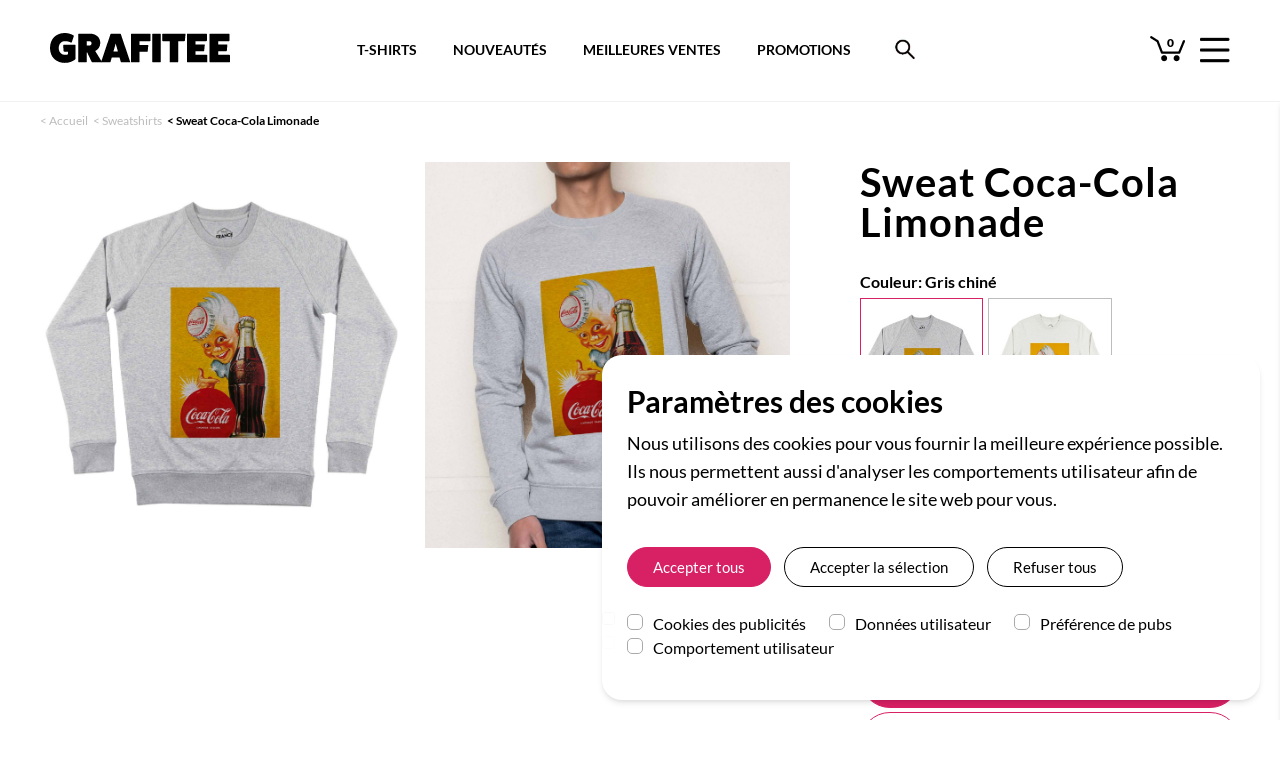

--- FILE ---
content_type: text/html; charset=UTF-8
request_url: https://grafitee.fr/sweats/sweat-coca-lemonade-gazeuse
body_size: 22200
content:
<!DOCTYPE html>
<html lang="fr-fr" class="">
    <head>
        <meta charset="utf-8">

                    <!-- Google Tag Manager -->
            <script>
                window.dataLayer = window.dataLayer || [];
                function gtag(){dataLayer.push(arguments);}

                // Set default consent to 'denied' as a placeholder
                // Determine actual values based on your own requirements
                function readConsentCookie(name) { return document.cookie.match('(^|;)\\s*' + name + '\\s*=\\s*([^;]+)')?.pop() || 'denied' }

                gtag('consent', 'default', {
                    'ad_storage': readConsentCookie('googleconsent-ad_storage'),
                    'ad_user_data': readConsentCookie('googleconsent-ad_user_data'),
                    'ad_personalization': readConsentCookie('googleconsent-ad_personalization'),
                    'analytics_storage': readConsentCookie('googleconsent-analytics_storage'),
                });
            </script>
            <script>(function(w,d,s,l,i){w[l]=w[l]||[];w[l].push({'gtm.start':
                        new Date().getTime(),event:'gtm.js'});var f=d.getElementsByTagName(s)[0],
                    j=d.createElement(s),dl=l!='dataLayer'?'&l='+l:'';j.async=true;j.src=
                    'https://www.googletagmanager.com/gtm.js?id='+i+dl;f.parentNode.insertBefore(j,f);
                })(window,document,'script','dataLayer','GTM-TP2X2VL');</script>
            <!-- End Google Tag Manager -->
            </script>
                <script>
        function consentGrantedAdStorage(element) {
            console.log('consentGrantedAdStorage', $(element).is(':checked'))
            gtag('consent', 'update', {
                'ad_storage': $(element).is(':checked') ? 'granted' : 'denied'
            });
        }
        </script>

        <title>Sweat Coca-Cola Limonade Gazeuse - VIntage | Grafitee</title>

                        <link rel="canonical" href="https://grafitee.fr/sweats/sweat-coca-lemonade-gazeuse">            
                
                    <meta name="description" content="Un sweat-shirt Coca Limonade Gazeuse pour les fans d&#039;affiches vintage et de coca-cola. Molleton en coton disponible du S au double XL sur Grafitee.">
        
        
            <meta name="robots" content="index,follow">

                    <meta property="og:type" content="product">
            <meta property="og:url" content="https://grafitee.fr/sweats/sweat-coca-lemonade-gazeuse">
            <meta property="og:title" content="Sweat Coca-Cola Limonade Gazeuse - VIntage | Grafitee">
                            <meta property="og:description" content="Un sweat-shirt Coca Limonade Gazeuse pour les fans d&#039;affiches vintage et de coca-cola. Molleton en coton disponible du S au double XL sur Grafitee.">
                        <meta property="og:image" content="https://static.grafitee.fr/20552-product_large/sweat-coca-lemonade-gazeuse.jpg">
                        <meta property="product:price:amount" content="45">
            <meta property="product:price:currency" content="EUR">

            <meta name="twitter:card" content="product">
            <meta name="twitter:site" content="@grafitee">
            <meta name="twitter:creator" content="@grafitee">
            <meta name="twitter:title" content="Sweat Coca-Cola Limonade Gazeuse - VIntage | Grafitee">
                            <meta property="twitter:description" content="Un sweat-shirt Coca Limonade Gazeuse pour les fans d&#039;affiches vintage et de coca-cola. Molleton en coton disponible du S au double XL sur Grafitee.">
                                        <meta name="twitter:image" content="https://static.grafitee.fr/20552-product_large/sweat-coca-lemonade-gazeuse.jpg">
                        <meta name="twitter:data1" content="">
            <meta name="twitter:label1" content="Marque">
                            <meta name="twitter:data2" content="45,00 €">
                <meta name="twitter:label2" content="Prix">
            
            <script type="application/ld+json">{"@context":"http:\/\/schema.org\/","@type":"Product","name":"Sweat Coca-Cola Limonade","image":["https:\/\/static.grafitee.fr\/20548-product_large\/sweat-coca-lemonade-gazeuse.jpg","https:\/\/static.grafitee.fr\/20546-product_large\/sweat-coca-lemonade-gazeuse.jpg","https:\/\/static.grafitee.fr\/20552-product_large\/sweat-coca-lemonade-gazeuse.jpg","https:\/\/static.grafitee.fr\/20550-product_large\/sweat-coca-lemonade-gazeuse.jpg"],"color":"Gris chin\u00e9","sku":"SW01825REF4391","mpn":"SW01825REF4391","brand":{"@type":"Brand","name":"Grafitee"},"offers":[{"@type":"Offer","priceCurrency":"EUR","price":45,"priceValidUntil":"2100-01-01","itemCondition":"https:\/\/schema.org\/NewCondition","availability":"https:\/\/schema.org\/InStock","url":"https:\/\/grafitee.fr\/sweats\/sweat-coca-lemonade-gazeuse","seller":{"@type":"Organization","name":"Grafitee"},"shippingDetails":{"@type":"OfferShippingDetails","shippingRate":{"@type":"MonetaryAmount","value":"2.40","currency":"EUR"},"shippingDestination":{"@type":"DefinedRegion","addressCountry":"FR"},"deliveryTime":{"@type":"ShippingDeliveryTime","handlingTime":{"@type":"QuantitativeValue","minValue":"0","maxValue":"1","unitCode":"DAY"},"transitTime":{"@type":"QuantitativeValue","minValue":"1","maxValue":"4","unitCode":"DAY"}}}},{"@type":"Offer","priceCurrency":"EUR","price":45,"priceValidUntil":"2100-01-01","itemCondition":"https:\/\/schema.org\/NewCondition","availability":"https:\/\/schema.org\/InStock","url":"https:\/\/grafitee.fr\/sweats\/sweat-coca-lemonade-gazeuse","seller":{"@type":"Organization","name":"Grafitee"},"shippingDetails":{"@type":"OfferShippingDetails","shippingRate":{"@type":"MonetaryAmount","value":"9.00","currency":"EUR"},"shippingDestination":{"@type":"DefinedRegion","addressCountry":["AT","BE","DE","ES","IT","PT"]},"deliveryTime":{"@type":"ShippingDeliveryTime","handlingTime":{"@type":"QuantitativeValue","minValue":"0","maxValue":"1","unitCode":"DAY"},"transitTime":{"@type":"QuantitativeValue","minValue":"2","maxValue":"5","unitCode":"DAY"}}}},{"@type":"Offer","priceCurrency":"EUR","price":45,"priceValidUntil":"2100-01-01","itemCondition":"https:\/\/schema.org\/NewCondition","availability":"https:\/\/schema.org\/InStock","url":"https:\/\/grafitee.fr\/sweats\/sweat-coca-lemonade-gazeuse","seller":{"@type":"Organization","name":"Grafitee"},"shippingDetails":{"@type":"OfferShippingDetails","shippingRate":{"@type":"MonetaryAmount","value":"15.00","currency":"EUR"},"shippingDestination":{"@type":"DefinedRegion","addressCountry":["GB","US"]},"deliveryTime":{"@type":"ShippingDeliveryTime","handlingTime":{"@type":"QuantitativeValue","minValue":"0","maxValue":"1","unitCode":"DAY"},"transitTime":{"@type":"QuantitativeValue","minValue":"2","maxValue":"10","unitCode":"DAY"}}}},{"@type":"Offer","priceCurrency":"EUR","price":45,"priceValidUntil":"2100-01-01","itemCondition":"https:\/\/schema.org\/NewCondition","availability":"https:\/\/schema.org\/InStock","url":"https:\/\/grafitee.fr\/sweats\/sweat-coca-lemonade-gazeuse","seller":{"@type":"Organization","name":"Grafitee"},"shippingDetails":{"@type":"OfferShippingDetails","shippingRate":{"@type":"MonetaryAmount","value":"12.00","currency":"EUR"},"shippingDestination":{"@type":"DefinedRegion","addressCountry":["CH"]},"deliveryTime":{"@type":"ShippingDeliveryTime","handlingTime":{"@type":"QuantitativeValue","minValue":"0","maxValue":"1","unitCode":"DAY"},"transitTime":{"@type":"QuantitativeValue","minValue":"2","maxValue":"10","unitCode":"DAY"},"cutOffTime":"12:30-23:59","businessDays":{"@type":"OpeningHoursSpecification","dayOfWeek":["https:\/\/schema.org\/Monday","https:\/\/schema.org\/Tuesday","https:\/\/schema.org\/Wednesday","https:\/\/schema.org\/Thursday","https:\/\/schema.org\/Friday"]}}}}],"description":"Un sweat Coca-Cola Limonade Gazeuse pour les amateurs de vintage et de coca. Un imprim\u00e9 avec une ancienne affiche de publicit\u00e9 sur un molleton en coton. Sa coupe est l\u00e9g\u00e8rement ajust\u00e9e. Il est propos\u00e9 en plusieurs tailles. Du XS au triple XL. Commande ta boisson gazeuse dans notre boutique en ligne. Les frais de port sont gratuits et la livraison est suivie. C'est une exclusivit\u00e9 Grafitee.\u00a0"}</script>            <script type="application/ld+json">[{"@context":"http:\/\/schema.org\/","@type":"BreadcrumbList","itemListElement":[{"@type":"ListItem","position":1,"name":"Sweats","item":"https:\/\/grafitee.fr\/sweats"},{"@type":"ListItem","position":2,"name":"Coca-Cola Limonade"}]},{"@context":"http:\/\/schema.org\/","@type":"BreadcrumbList","itemListElement":[{"@type":"ListItem","position":1,"name":"T-shirts Food","item":"https:\/grafitee.fr\/sweats\/food"},{"@type":"ListItem","position":2,"name":"Coca-Cola Limonade"}]},{"@context":"http:\/\/schema.org\/","@type":"BreadcrumbList","itemListElement":[{"@type":"ListItem","position":1,"name":"T-shirts Vintage","item":"https:\/grafitee.fr\/sweats\/vintage"},{"@type":"ListItem","position":2,"name":"Coca-Cola Limonade"}]}]</script>
        
        <meta name="viewport" content="width=device-width, initial-scale=1, minimum-scale=1, maximum-scale=5, user-scalable=yes">
        <meta name="apple-mobile-web-app-capable" content="yes">

        <meta name="p:domain_verify" content="dad78bf1480ce6c7ea6dad286462dd88">

        <link rel="icon" type="image/vnd.microsoft.icon" href="https://static.grafitee.fr/favicon.ico">
        <link rel="shortcut icon" type="image/x-icon" href="https://static.grafitee.fr/favicon.ico">

        <link rel="stylesheet" href="https://static.grafitee.fr/css21/dist/app.css">
        <link rel="stylesheet" href="https://static.grafitee.fr/css21/dist/main.css">
        <link rel="stylesheet" href="https://static.grafitee.fr/grafitee-2021/front/public/css/dist/fonts.css">
        <link rel="preload" href="https://static.grafitee.fr/fonts/grafitee-now-2.woff2" as="font" crossorigin>

        <link rel="preload" href="https://static.grafitee.fr/fonts/lato/v16/S6u9w4BMUTPHh6UVSwiPGQ.woff2" as="font" crossorigin>
        <link rel="preload" href="https://static.grafitee.fr/fonts/lato/v16/S6u9w4BMUTPHh7USSwiPGQ.woff2" as="font" crossorigin>
        <link rel="preload" href="https://static.grafitee.fr/fonts/lato/v16/S6u8w4BMUTPHjxsAXC-q.woff2" as="font" crossorigin>
        <link rel="preload" href="https://static.grafitee.fr/fonts/lato/v16/S6u9w4BMUTPHh6UVSwiPGQ.woff2" as="font" crossorigin>
        <link rel="preload" href="https://static.grafitee.fr/fonts/lato/v16/S6uyw4BMUTPHjx4wXg.woff2" as="font" crossorigin>
        <link rel="preload" href="https://static.grafitee.fr/fonts/lato/v16/S6u9w4BMUTPHh50XSwiPGQ.woff2" as="font" crossorigin>

        <meta name="theme-color" content="#ffffff">
    </head>
    <body class="antialiased font-lato mt-105 md:mt-97">
        <!-- Google Tag Manager (noscript) -->
        <noscript><iframe src="https://www.googletagmanager.com/ns.html?id=GTM-TP2X2VL"
                          height="0" width="0" style="display:none;visibility:hidden"></iframe></noscript>
        <!-- End Google Tag Manager (noscript) -->
        <div id="app">
            <whole inline-template>
                <div>
                    <header>
                        
<!-- Header navbar -->
<div class="pt-10 pb-10 px-10 lg:py-33 lg:px-50 flex flex-row justify-between fixed lg:absolute w-full bg-white lg:border-b border-lightgray z-300 navbar-fixed" v-bind:class="{'navbar-fixed--hidden': navbarFixed }">
    
    <a href="/">
        <picture class="self-start">
            <img src="https://static.grafitee.fr/grafitee-2021/front/public/img/grafitee-logo.svg" class="w-120 lg:w-180" alt="Grafitee" width="180" height="30">
        </picture>
    </a>

    <div class="self-end lg:self-center flex relative -top-4 lg:-top-5">
        <span class="relative mr-15 hover:opacity-30 cursor-pointer" v-on:click="loadCartPage" v-on:mouseover="showCartDropDown = true">
    <img class="w-25 lg:w-35 relative top-3" src="https://static.grafitee.fr/grafitee-2021/front/public/img/cart_grafitee.svg" alt="Panier" width="35" height="35">

    <span class="absolute top-0 lg:top-9 left-0 lg:left-3 text-12 font-black leading-normal w-full text-center left-2"
        data-cart-count>0</span>
</span>
        <div class="self-end hover:opacity-30 cursor-pointer" v-on:click="toggleMobileMenu">
            <img class="w-24 lg:w-30 top-0 pointer-events-none" src="https://static.grafitee.fr/grafitee-2021/front/public/img/hamburger-menu.png" alt="Menu" width="30" height="26">
        </div>
    </div>
</div>

<!-- Mobile menu -->
<div class="fixed h-full left-0 w-full z-400 backdrop-filter top-42 lg:top-100 transition-all duration-500 delay-250"
     v-bind:class="{ 'pointer-events-none': !mobileMenuOpen, 'backdrop-blur-sm bg-bktransparent': mobileMenuOpen }"
     v-cloak>
    <div class="fixed h-full w-full"
         v-on:click="toggleMobileMenu">
    </div>
    <div class="fixed h-full w-335 sm:w-465 bg-white shadow-md absolute transition-all duration-500"
         v-bind:class="{ 'left-full': !mobileMenuOpen, 'left-scminus335 sm:left-scminus465': mobileMenuOpen }" v-cloak>
        
        <nav class="h-full-180 overflow-y-scroll overscroll-contain md:overscroll-hidden md:overflow-hidden">
            <ul class="grid grid-cols-1
                                overflow-y-scroll md:overflow-hidden overscroll-contain max-h-100minus145 pt-60">
                                                            <!-- Second level menu -->
                        <li class="py-8 px-20 sm:px-40 text-24 leading-29 tracking-1 cursor-pointer">
                            <div v-on:click="toggleMobileMenuSection('T-SHIRTS & BIEN PLUS')">
                                <img src="https://static.grafitee.fr/grafitee-2021/front/public/img/chevrons/icone-chevron-grafitee-right.png"
                                     srcset="https://static.grafitee.fr/grafitee-2021/front/public/img/chevrons/icone-chevron-grafitee-right-2x.png 2x,
                                     https://static.grafitee.fr/grafitee-2021/front/public/img/chevrons/icone-chevron-grafitee-right.png"
                                     alt="Flèche Suivant"
                                     class="h-19 mt-3 float-right" width="12" height="20">
                                <div>T-SHIRTS & BIEN PLUS</div>
                            </div>
                            <div class="absolute top-0 w-full bg-white transition-all duration-500 overflow-y-scroll
                                md:overflow-hidden overscroll-contain h-100minus180" v-bind:class="{'left-full': mobileMenuOpenSection !== 'T-SHIRTS & BIEN PLUS', 'left-0': mobileMenuOpenSection === 'T-SHIRTS & BIEN PLUS'}">
                                <div class="px-20 sm:px-40 py-13 bg-gray text-center text-24 leading-29 mb-5 cursor-pointer"
                                    v-on:click="toggleMobileMenuSection('T-SHIRTS & BIEN PLUS')">
                                    <img src="https://static.grafitee.fr/grafitee-2021/front/public/img/chevrons/icone-chevron-grafitee-left.png"
                                         srcset="https://static.grafitee.fr/grafitee-2021/front/public/img/chevrons/icone-chevron-grafitee-left-2x.png 2x,
                                         https://static.grafitee.fr/grafitee-2021/front/public/img/chevrons/icone-chevron-grafitee-left.png"
                                         class="h-19 mt-3 float-left"
                                         alt="Flèche Précédent" width="12" height="20">
                                    T-SHIRTS & BIEN PLUS                                </div>
                                <ul class="grid grid-cols-1">
                                                                                                                    <li class="px-20 sm:px-40 py-8 text-20 leading-24">
                                            <a href="/tshirts">T-shirts imprimés</a>
                                        </li>
                                                                                                                    <li class="px-20 sm:px-40 py-8 text-20 leading-24">
                                            <a href="/t-shirts-brodes">T-shirts brodés</a>
                                        </li>
                                                                                                                    <li class="px-20 sm:px-40 py-8 text-20 leading-24">
                                            <a href="/tshirts-poche">T-shirts à poche</a>
                                        </li>
                                                                                                                    <li class="px-20 sm:px-40 py-8 text-20 leading-24">
                                            <a href="/t-shirts-unis">T-shirts vierges</a>
                                        </li>
                                                                                                                    <li class="px-20 sm:px-40 py-8 text-20 leading-24">
                                            <a href="/promotions">T-shirts en promotion</a>
                                        </li>
                                                                                                                    <li class="px-20 sm:px-40 py-8 text-20 leading-24">
                                            <a href="/nouveautes">Nouveautés</a>
                                        </li>
                                                                    </ul>
                            </div>
                        </li>
                        <!-- END Second level menu -->
                                                                                <!-- Second level menu -->
                        <li class="py-8 px-20 sm:px-40 text-24 leading-29 tracking-1 cursor-pointer">
                            <div v-on:click="toggleMobileMenuSection('LES COLLECTIONS')">
                                <img src="https://static.grafitee.fr/grafitee-2021/front/public/img/chevrons/icone-chevron-grafitee-right.png"
                                     srcset="https://static.grafitee.fr/grafitee-2021/front/public/img/chevrons/icone-chevron-grafitee-right-2x.png 2x,
                                     https://static.grafitee.fr/grafitee-2021/front/public/img/chevrons/icone-chevron-grafitee-right.png"
                                     alt="Flèche Suivant"
                                     class="h-19 mt-3 float-right" width="12" height="20">
                                <div>LES COLLECTIONS</div>
                            </div>
                            <div class="absolute top-0 w-full bg-white transition-all duration-500 overflow-y-scroll
                                md:overflow-hidden overscroll-contain h-100minus180" v-bind:class="{'left-full': mobileMenuOpenSection !== 'LES COLLECTIONS', 'left-0': mobileMenuOpenSection === 'LES COLLECTIONS'}">
                                <div class="px-20 sm:px-40 py-13 bg-gray text-center text-24 leading-29 mb-5 cursor-pointer"
                                    v-on:click="toggleMobileMenuSection('LES COLLECTIONS')">
                                    <img src="https://static.grafitee.fr/grafitee-2021/front/public/img/chevrons/icone-chevron-grafitee-left.png"
                                         srcset="https://static.grafitee.fr/grafitee-2021/front/public/img/chevrons/icone-chevron-grafitee-left-2x.png 2x,
                                         https://static.grafitee.fr/grafitee-2021/front/public/img/chevrons/icone-chevron-grafitee-left.png"
                                         class="h-19 mt-3 float-left"
                                         alt="Flèche Précédent" width="12" height="20">
                                    LES COLLECTIONS                                </div>
                                <ul class="grid grid-cols-1">
                                                                                                                    <li class="px-20 sm:px-40 py-8 text-20 leading-24">
                                            <a href="/tshirts/films">T-shirts Films & Séries</a>
                                        </li>
                                                                                                                    <li class="px-20 sm:px-40 py-8 text-20 leading-24">
                                            <a href="/tshirts/annees-80">T-shirts Années 80</a>
                                        </li>
                                                                                                                    <li class="px-20 sm:px-40 py-8 text-20 leading-24">
                                            <a href="/tshirts/geek">T-shirts Geek & Gaming</a>
                                        </li>
                                                                                                                    <li class="px-20 sm:px-40 py-8 text-20 leading-24">
                                            <a href="/tshirt-japon">T-shirts Japon</a>
                                        </li>
                                                                                                                    <li class="px-20 sm:px-40 py-8 text-20 leading-24">
                                            <a href="/rvlf">T-shirts Retour Vers Le Futur</a>
                                        </li>
                                                                                                                    <li class="px-20 sm:px-40 py-8 text-20 leading-24">
                                            <a href="/tshirts/humour">T-shirts Humour</a>
                                        </li>
                                                                                                                    <li class="px-20 sm:px-40 py-8 text-20 leading-24">
                                            <a href="/t-shirts-harry-potter">T-shirts Harry Potter</a>
                                        </li>
                                                                                                                    <li class="px-20 sm:px-40 py-8 text-20 leading-24">
                                            <a href="/tshirts-monsieur-madame">T-shirts Monsieur Madame</a>
                                        </li>
                                                                                                                    <li class="px-20 sm:px-40 py-8 text-20 leading-24">
                                            <a href="/tshirts/messages">T-shirts Slogan</a>
                                        </li>
                                                                                                                    <li class="px-20 sm:px-40 py-8 text-20 leading-24">
                                            <a href="/tshirts/vintage">T-shirts Vintage</a>
                                        </li>
                                                                                                                    <li class="px-20 sm:px-40 py-8 text-20 leading-24">
                                            <a href="/t-shirts-dragon-ball">T-shirts Dragon Ball</a>
                                        </li>
                                                                                                                    <li class="px-20 sm:px-40 py-8 text-20 leading-24">
                                            <a href="/tshirts-simpson">T-shirts Simpson</a>
                                        </li>
                                                                                                                    <li class="px-20 sm:px-40 py-8 text-20 leading-24">
                                            <a href="/tshirts/hip-hop">T-shirts Hip-Hop</a>
                                        </li>
                                                                                                                    <li class="px-20 sm:px-40 py-8 text-20 leading-24">
                                            <a href="/tshirts/skate">T-shirts Skate</a>
                                        </li>
                                                                                                                    <li class="px-20 sm:px-40 py-8 text-20 leading-24">
                                            <a href="/tshirts-pizza">T-shirts Pizza</a>
                                        </li>
                                                                    </ul>
                            </div>
                        </li>
                        <!-- END Second level menu -->
                                                                                <!-- Second level menu -->
                        <li class="py-8 px-20 sm:px-40 text-24 leading-29 tracking-1 cursor-pointer">
                            <div v-on:click="toggleMobileMenuSection('LES COULEURS')">
                                <img src="https://static.grafitee.fr/grafitee-2021/front/public/img/chevrons/icone-chevron-grafitee-right.png"
                                     srcset="https://static.grafitee.fr/grafitee-2021/front/public/img/chevrons/icone-chevron-grafitee-right-2x.png 2x,
                                     https://static.grafitee.fr/grafitee-2021/front/public/img/chevrons/icone-chevron-grafitee-right.png"
                                     alt="Flèche Suivant"
                                     class="h-19 mt-3 float-right" width="12" height="20">
                                <div>LES COULEURS</div>
                            </div>
                            <div class="absolute top-0 w-full bg-white transition-all duration-500 overflow-y-scroll
                                md:overflow-hidden overscroll-contain h-100minus180" v-bind:class="{'left-full': mobileMenuOpenSection !== 'LES COULEURS', 'left-0': mobileMenuOpenSection === 'LES COULEURS'}">
                                <div class="px-20 sm:px-40 py-13 bg-gray text-center text-24 leading-29 mb-5 cursor-pointer"
                                    v-on:click="toggleMobileMenuSection('LES COULEURS')">
                                    <img src="https://static.grafitee.fr/grafitee-2021/front/public/img/chevrons/icone-chevron-grafitee-left.png"
                                         srcset="https://static.grafitee.fr/grafitee-2021/front/public/img/chevrons/icone-chevron-grafitee-left-2x.png 2x,
                                         https://static.grafitee.fr/grafitee-2021/front/public/img/chevrons/icone-chevron-grafitee-left.png"
                                         class="h-19 mt-3 float-left"
                                         alt="Flèche Précédent" width="12" height="20">
                                    LES COULEURS                                </div>
                                <ul class="grid grid-cols-1">
                                                                                                                    <li class="px-20 sm:px-40 py-8 text-20 leading-24">
                                            <a href="/tshirts?color=blanc">T-shirts blancs</a>
                                        </li>
                                                                                                                    <li class="px-20 sm:px-40 py-8 text-20 leading-24">
                                            <a href="/tshirts?color=noir">T-shirts noirs</a>
                                        </li>
                                                                                                                    <li class="px-20 sm:px-40 py-8 text-20 leading-24">
                                            <a href="/tshirts?color=gris">T-shirts gris chiné</a>
                                        </li>
                                                                                                                    <li class="px-20 sm:px-40 py-8 text-20 leading-24">
                                            <a href="/tshirts?color=rouge">T-shirts rouges</a>
                                        </li>
                                                                                                                    <li class="px-20 sm:px-40 py-8 text-20 leading-24">
                                            <a href="/tshirts?color=bleu.navy">T-shirts bleu & navy</a>
                                        </li>
                                                                                                                    <li class="px-20 sm:px-40 py-8 text-20 leading-24">
                                            <a href="/tshirts?color=jaune">T-shirts jaunes</a>
                                        </li>
                                                                                                                    <li class="px-20 sm:px-40 py-8 text-20 leading-24">
                                            <a href="/tshirts?color=orange">T-shirts orange</a>
                                        </li>
                                                                    </ul>
                            </div>
                        </li>
                        <!-- END Second level menu -->
                                                                                <li class="py-8 px-20 sm:px-40 text-24 leading-29 tracking-1">
                            <a href="/meilleures-ventes">NOS BEST-SELLERS</a>
                        </li>
                                                                                <!-- Second level menu -->
                        <li class="py-8 px-20 sm:px-40 text-24 leading-29 tracking-1 cursor-pointer">
                            <div v-on:click="toggleMobileMenuSection('ENCORE + DE COTON')">
                                <img src="https://static.grafitee.fr/grafitee-2021/front/public/img/chevrons/icone-chevron-grafitee-right.png"
                                     srcset="https://static.grafitee.fr/grafitee-2021/front/public/img/chevrons/icone-chevron-grafitee-right-2x.png 2x,
                                     https://static.grafitee.fr/grafitee-2021/front/public/img/chevrons/icone-chevron-grafitee-right.png"
                                     alt="Flèche Suivant"
                                     class="h-19 mt-3 float-right" width="12" height="20">
                                <div>ENCORE + DE COTON</div>
                            </div>
                            <div class="absolute top-0 w-full bg-white transition-all duration-500 overflow-y-scroll
                                md:overflow-hidden overscroll-contain h-100minus180" v-bind:class="{'left-full': mobileMenuOpenSection !== 'ENCORE + DE COTON', 'left-0': mobileMenuOpenSection === 'ENCORE + DE COTON'}">
                                <div class="px-20 sm:px-40 py-13 bg-gray text-center text-24 leading-29 mb-5 cursor-pointer"
                                    v-on:click="toggleMobileMenuSection('ENCORE + DE COTON')">
                                    <img src="https://static.grafitee.fr/grafitee-2021/front/public/img/chevrons/icone-chevron-grafitee-left.png"
                                         srcset="https://static.grafitee.fr/grafitee-2021/front/public/img/chevrons/icone-chevron-grafitee-left-2x.png 2x,
                                         https://static.grafitee.fr/grafitee-2021/front/public/img/chevrons/icone-chevron-grafitee-left.png"
                                         class="h-19 mt-3 float-left"
                                         alt="Flèche Précédent" width="12" height="20">
                                    ENCORE + DE COTON                                </div>
                                <ul class="grid grid-cols-1">
                                                                                                                    <li class="px-20 sm:px-40 py-8 text-20 leading-24">
                                            <a href="/sweats">Sweats</a>
                                        </li>
                                                                                                                    <li class="px-20 sm:px-40 py-8 text-20 leading-24">
                                            <a href="/hoodies">Hoodies</a>
                                        </li>
                                                                                                                    <li class="px-20 sm:px-40 py-8 text-20 leading-24">
                                            <a href="/totebags">Tote bags</a>
                                        </li>
                                                                                                                    <li class="px-20 sm:px-40 py-8 text-20 leading-24">
                                            <a href="/casquettes">Bobs & casquettes</a>
                                        </li>
                                                                                                                    <li class="px-20 sm:px-40 py-8 text-20 leading-24">
                                            <a href="/masques">Masques en tissu</a>
                                        </li>
                                                                                                                    <li class="px-20 sm:px-40 py-8 text-20 leading-24">
                                            <a href="/chaussettes">Chaussettes</a>
                                        </li>
                                                                    </ul>
                            </div>
                        </li>
                        <!-- END Second level menu -->
                                                </ul>
        </nav>

        <div class="absolute bottom-10 sm:bottom-70 px-20 sm:px-40 pb-15 mb-30">
            <ul>
                <li class="mb-5"><a href="https://grafitee.fr/compte">
                        <svg width="20" height="20" viewBox="0 0 20 20" xmlns="http://www.w3.org/2000/svg"
                             data-svg="user" class="inline mr-20 position-relative" alt="Me connecter à mon compte">
                            <circle fill="none" stroke="#000" stroke-width="1.1" cx="9.9" cy="6.4" r="4.4"></circle>
                            <path fill="none" stroke="#000" stroke-width="1.1"
                                  d="M1.5,19 C2.3,14.5 5.8,11.2 10,11.2 C14.2,11.2 17.7,14.6 18.5,19.2"></path>
                        </svg>
                        Mon compte</a></li>
                <li class="mb-5"><a href="/suivi">
                        <svg width="20" height="20" viewBox="0 0 20 20" xmlns="http://www.w3.org/2000/svg"
                             data-svg="location" class="inline mr-20 position-relative" alt="Suivre ma commande">
                            <path fill="none" stroke="#000" stroke-width="1.01"
                                  d="M10,0.5 C6.41,0.5 3.5,3.39 3.5,6.98 C3.5,11.83 10,19 10,19 C10,19 16.5,11.83 16.5,6.98 C16.5,3.39 13.59,0.5 10,0.5 L10,0.5 Z"></path>
                            <circle fill="none" stroke="#000" cx="10" cy="6.8" r="2.3"></circle>
                        </svg>
                        Suivre ma commande</a></li>
                <li class="mb-5"><a href="#" on-click-size-guide>
                        <svg width="20" height="20" viewBox="0 0 20 20" xmlns="http://www.w3.org/2000/svg"
                             data-svg="location" class="inline mr-20 position-relative"
                             alt="Guide des tailles">
                            <g
                                    transform="matrix(0,-0.69,0.69,0,4.5815944,16.197537)"
                                    style="fill:#000000"
                                    id="g10">
                                <g
                                        data-name="10-Ruler"
                                        id="g6"
                                        style="fill:#000000"
                                        transform="matrix(0.9057971,0,0,0.9057971,-5.5951966,-6.6399919)">
                                    <path
                                            d="M 21,0 H 11 a 1,1 0 0 0 -1,1 v 30 a 1,1 0 0 0 1,1 h 10 a 1,1 0 0 0 1,-1 V 1 A 1,1 0 0 0 21,0 Z m -1,30 h -8 v -3 h 5 v -2 h -5 v -3 h 3 v -2 h -3 v -3 h 5 v -2 h -5 v -3 h 3 V 10 H 12 V 7 h 5 V 5 H 12 V 2 h 8 z"
                                            id="path4"/>
                                </g>
                            </g>
                        </svg>
                        Guide des tailles</a></li>
                <li class="mb-5"><a href="/faq">
                        <svg width="20" height="20" viewBox="0 0 20 20" xmlns="http://www.w3.org/2000/svg"
                             data-svg="question" class="inline mr-20 position-relative" alt="Contact et FAQ">
                            <circle fill="none" stroke="#000" stroke-width="1.1" cx="10" cy="10" r="9"></circle>
                            <circle cx="10.44" cy="14.42" r="1.05"></circle>
                            <path fill="none" stroke="#000" stroke-width="1.2"
                                  d="M8.17,7.79 C8.17,4.75 12.72,4.73 12.72,7.72 C12.72,8.67 11.81,9.15 11.23,9.75 C10.75,10.24 10.51,10.73 10.45,11.4 C10.44,11.53 10.43,11.64 10.43,11.75"></path>
                        </svg>
                        Aide et contact</a></li>
            </ul>
        </div>
    </div>
</div>
<!-- END Mobile menu -->

<!-- Search -->
<div class="fixed lg:absolute w-full lg:w-1/2 bg-white lg:left-1/4 py-5 lg:py-6 px-10 z-300 navbar-fixed navbar-fixed--search" v-bind:class="{'navbar-fixed--hidden': navbarFixed }">
    <form action="/tshirts" method="GET" enctype="application/x-www-form-urlencoded" autocomplete="off">
        <nav class="h-45 lg:h-86 relative hidden lg:block">
            <ul class="font-lato2 text-14 font-bold flex justify-center items-center h-full whitespace-nowrap">
                <li class="mr-16 xl:mr-36 2xl:mr-56"><a href="/tshirts" class="cursor-pointer hover:text-pink2">T-SHIRTS</a></li>
                <li class="mr-16 xl:mr-36 2xl:mr-56"><a href="/nouveautes" class="cursor-pointer hover:text-pink2">NOUVEAUTÉS</a>
                </li>
                <li class="mr-16 xl:mr-36 2xl:mr-56"><a href="/meilleures-ventes" class="cursor-pointer hover:text-pink2">MEILLEURES VENTES</a>
                </li>
                <li class="mr-16 xl:mr-36 2xl:mr-56"><a href="/promotions" class="cursor-pointer hover:text-pink2">PROMOTIONS</a>
                </li>
                <li class="flex-shrink-0"><img src="https://static.grafitee.fr/grafitee-2021/front/public/img/Search_black.png"
                                               alt="Bouton rechercher"
                                               class="h-45 lg:h-36 cursor-pointer hover:opacity-60" id="search-button"
                                               v-on:click="searchOverOpen = true"></li>
            </ul>
        </nav>
        <div class="border border-gray2 relative lg:absolute rounded-5 lg:rounded-10 bg-white lg:mt-24 search-over
                 "
             v-bind:class="{'search-over--open': searchOverOpen}">
            <input type="text" class="h-44 lg:h-39 pl-5 lg:pl-25 w-full bg-transparent outline-none" id="search-input"
                   name="s"
                   placeholder="Trouver un t-shirt ..."
                   value=""
                   v-on:input="autosuggest()"
                   v-model="searchText"
                   ref="searchfield">
            <input type="submit" value="Search"
                   class="absolute right-0 h-45 lg:h-40 w-45 lg:w-40 opacity-0 -right-1 -top-1 cursor-pointer"
                   autocomplete="off">
            <img src="https://static.grafitee.fr/grafitee-2021/front/public/img/Search.png"
                 alt="Bouton rechercher"
                 class="absolute top-0 right-0 h-45 lg:h-40 pointer-events-none -right-1 -top-1">
            <div class="absolute top-48 md:top-39 left-0 md:left-20 bg-white p-15 border border-gray3 w-full md:w-1/2 min-w-250 shadow-md z-300" v-if="autoSuggestions.length > 0 && showSuggestions"
                 v-cloak>
                <ul>
                    <li v-for="suggestion in autoSuggestions" class="hover:bg-gray3 hover:font-bold select-none cursor-pointer px-10 py-5"
                         v-html="suggestion" v-on:click="selectSearchSuggestion(suggestion)">
                    </li>
                </ul>
            </div>
        </div>
    </form>
</div>
<!-- END Search -->

<!-- END Header navbar -->
                    </header>

                    <main>
                        
<div>

<!-- Top content wrapper -->
<div class="max-w-1440 md:mx-auto md:px-40" v-bind:class="{'mt-42': scrolledAfterFiltersWhole}">
    <!-- Breadcrumbs -->

    <!-- Breadcrumbs -->

<div class="g-grid-breadcrumbs md:col-span-2 font-lato2 text-midgray2 text-12 px-15 md:px-0 pb-10 md:py-15">
    <span class="relative"><</span> <a class="hover:text-darkgray hover:underline"
                                             href="/">Accueil</a>

            <span class="ml-3"><</span> <a class="hover:text-darkgray hover:underline" href="https://grafitee.fr/sweats">Sweatshirts</a>
    
            <span class="relative ml-3 font-bold text-black"><</span>
        <span class="text-black font-bold">
        Sweat Coca-Cola Limonade                    </span>
    </div>

<!-- Breadcrumbs -->

    <!-- END Breadcrumbs -->

    <!-- Grid photo + title + add to cart -->

    <div class="grid g-grid-product-container gap-x-70 md:mt-17 md:mb-110">
        <!-- BEGIN Grid: Photo -->

        <section class="g-grid-photo mb-8 md:mb-0" data-default-selected-color="Gris chiné">
            
<div class="js-product-photo-wrapper relative">
    <div class="js-product-photo flex md:grid grid-cols-2 gap-20 w-screen md:w-auto
    
                    overflow-x-scroll md:overflow-x-auto flex-nowrap scroll-snap">
                                    <img src="https://static.grafitee.fr/20552/sweat-coca-lemonade-gazeuse.jpg"
                 alt="Sweat Coca-Cola Limonade Grafitee"
                 data-zoom-src="https://static.grafitee.fr/20552/sweat-coca-lemonade-gazeuse.jpg"
                 @click="zoomOnImage(0)"
                 class="scroll-snap-start cursor-pointer">
                            <img src="https://static.grafitee.fr/20550/sweat-coca-lemonade-gazeuse.jpg"
                 alt="Sweat Coca-Cola Limonade de couleur Gris chiné"
                 data-zoom-src="https://static.grafitee.fr/20550/sweat-coca-lemonade-gazeuse.jpg"
                 @click="zoomOnImage(1)"
                 class="scroll-snap-start cursor-pointer">
                
                    <img src=""
                 data-zoom-src=""
                 @click="zoomOnImage(2)"
                 class="scroll-snap-start cursor-pointer hidden">
                    <img src=""
                 data-zoom-src=""
                 @click="zoomOnImage(3)"
                 class="scroll-snap-start cursor-pointer hidden">
                    <img src=""
                 data-zoom-src=""
                 @click="zoomOnImage(4)"
                 class="scroll-snap-start cursor-pointer hidden">
                    <img src=""
                 data-zoom-src=""
                 @click="zoomOnImage(5)"
                 class="scroll-snap-start cursor-pointer hidden">
                    <img src=""
                 data-zoom-src=""
                 @click="zoomOnImage(6)"
                 class="scroll-snap-start cursor-pointer hidden">
                    <img src=""
                 data-zoom-src=""
                 @click="zoomOnImage(7)"
                 class="scroll-snap-start cursor-pointer hidden">
                    <img src=""
                 data-zoom-src=""
                 @click="zoomOnImage(8)"
                 class="scroll-snap-start cursor-pointer hidden">
                    <img src=""
                 data-zoom-src=""
                 @click="zoomOnImage(9)"
                 class="scroll-snap-start cursor-pointer hidden">
                
                <div class="hidden" data-images-info>
                                    <div data-id="0"
                     data-color-name="Gris chiné"
                     data-src="https://static.grafitee.fr/20552/sweat-coca-lemonade-gazeuse.jpg"
                     data-zoom="https://static.grafitee.fr/20552/sweat-coca-lemonade-gazeuse.jpg"
                     data-alt="Sweat Coca-Cola Limonade Grafitee">
                </div>
                                            <div data-id="1"
                     data-color-name="Gris chiné"
                     data-src="https://static.grafitee.fr/20550/sweat-coca-lemonade-gazeuse.jpg"
                     data-zoom="https://static.grafitee.fr/20550/sweat-coca-lemonade-gazeuse.jpg"
                     data-alt="Sweat Coca-Cola Limonade de couleur Gris chiné">
                </div>
                                                                <div data-id="2"
                     data-color-name="Beige chiné"
                     data-src="https://static.grafitee.fr/20548/sweat-coca-lemonade-gazeuse.jpg"
                     data-zoom="https://static.grafitee.fr/20548/sweat-coca-lemonade-gazeuse.jpg"
                     data-alt="Sweat Coca-Cola Limonade Grafitee">
                </div>
                                            <div data-id="3"
                     data-color-name="Beige chiné"
                     data-src="https://static.grafitee.fr/20546/sweat-coca-lemonade-gazeuse.jpg"
                     data-zoom="https://static.grafitee.fr/20546/sweat-coca-lemonade-gazeuse.jpg"
                     data-alt="Sweat Coca-Cola Limonade de couleur Beige chiné">
                </div>
                                            </div>
    </div>

    <div class="absolute bottom-20 right-0 flex md:hidden js-product-photo-cursors">
    </div>
</div>
        </section>

        <!-- END Grid: Photo -->

        <div class="g-grid-title">
            <a name="add-to-cart-anchor"></a>

            <!-- BEGIN Grid: Title -->

            <div class="font-lato2 font-bold text-24 md:text-40 leading-24 md:leading-40 tracking-1 mb-10 md:mb-30 px-15 md:px-0">
                <h1>Sweat Coca-Cola Limonade</h1>

                            </div>

            <!-- END Grid: Title -->

            <!-- BEGIN Grid: Add to cart -->

            <form action="https://grafitee.fr/panier" method="post" data-submit="product-cart">
                <input type="hidden" name="csrf_name" value="csrf696e93c339d3b"><input type="hidden" name="csrf_value" value="a6517a6c3aa63fe1c19d86ff217c1a2e">                <input type="hidden" name="id_product" value="3391">
                <input type="hidden" name="price_product_fb_pixel" value="45">
                <input type="hidden" name="id_product_attribute"
                       value="89747">
                <input type="hidden" name="color-selected"
                       value="Gris chiné">
                <input type="hidden" name="size-selected" value="XS">
                <input type="hidden" name="add" value="1">

                <div class="g-grid-addtocart px-15 md:px-0">
                                        <div class="font-bold text-16 leading-19 mb-7">
                        Couleur:
                        <div class="g-color-swatch inline"
                             style="background-color: ; border-color: #FFFFFF"></div>
                        <span class="g-color-selected g-font-400 g-gray-1d" v-cloak>{{productSelectedColorName}}</span>
                    </div>
                    <div class="inline-grid grid-cols-3 gap-5 mb-27">
                                                                                <div data-color-selector="13"
                                 data-color-code="#C1C3C2"
                                 data-color-name="Gris chiné"
                                 data-color-name-id="gris-chine">
                                                                <label for="color-gris-chine">
                                    <input type="radio" id="color-gris-chine"
                                           value="gris-chine" class="hidden" v-on:click="selectProductColor('gris-chine')">
                                    <img class="inline border hover:border-pink2 cursor-pointer"
                                         v-bind:class="{'border-pink2': productSelectedColor === 'gris-chine', 'border-midgray2': productSelectedColor !== 'gris-chine'}"
                                         src="https://static.grafitee.fr/20552-product_small/sweat-coca-lemonade-gazeuse.jpg"
                                         alt="Sweat Coca-Cola Limonade Grafitee">
                                </label>
                            </div>

                                                                                <div data-color-selector="39"
                                 data-color-code="#F1D7A5"
                                 data-color-name="Beige chiné"
                                 data-color-name-id="beige-chine">
                                                                <label for="color-beige-chine">
                                    <input type="radio" id="color-beige-chine"
                                           value="beige-chine" class="hidden" v-on:click="selectProductColor('beige-chine')">
                                    <img class="inline border hover:border-pink2 cursor-pointer"
                                         v-bind:class="{'border-pink2': productSelectedColor === 'beige-chine', 'border-midgray2': productSelectedColor !== 'beige-chine'}"
                                         src="https://static.grafitee.fr/20548-product_small/sweat-coca-lemonade-gazeuse.jpg"
                                         alt="Sweat Coca-Cola Limonade Grafitee">
                                </label>
                            </div>

                                            </div>
                                        <div class="">
                                                <div class="font-bold text-16 leading-19 tracking-1 text-midgray4 float-right cursor-pointer" on-click-size-guide>
                            Guide des tailles
                        </div>
                                                                        <div class="font-bold text-16 leading-19 mb-10">
                            Sélectionne ta taille : <span v-cloak>{{ this.PRODUCT_VARIANTS[selectedProductVariant] !== undefined ? this.PRODUCT_VARIANTS[selectedProductVariant].size : ''}}</span>
                        </div>
                                                <div class="mb-34 w-fulland7">
                            <div class="flex flex-wrap"
                                 v-bind:class="{'border border-pink2': !productSizeIsValid}">

                                
                                                                                                            <label for="size-89747" class="w-1/3 pr-7 pb-3" v-bind:class="{'hidden': productSelectedColor !== 'gris-chine'}" >
                                            <input type="radio" id="size-89747" class="hidden" data-combination-price="45,00 €"
                                                   data-combination-id="89747" data-combination-quantity="777"
                                                   data-combination-color="Gris chiné" data-combination-size="XS"
                                                   value="89747" v-model="productSelectedSize"
                                                v-on:click="selectProductVariant(89747)">
                                            <div class="h-50 border hover:border-2 hover:border-pink2 cursor-pointer font-lato2 text-16 leading-47 text-center"
                                                 v-bind:class="{'border-pink2 bg-pink2 text-white font-bold': productSelectedSize === '89747', 'border-midgray2': productSelectedSize !== '89747'}">
                                                <div class="select-none" >
                                                    XS                                                </div>
                                            </div>
                                        </label>
                                                                                                                                                                                        <label for="size-89748" class="w-1/3 pr-7 pb-3" v-bind:class="{'hidden': productSelectedColor !== 'beige-chine'}"  v-cloak>
                                            <input type="radio" id="size-89748" class="hidden" data-combination-price="45,00 €"
                                                   data-combination-id="89748" data-combination-quantity="777"
                                                   data-combination-color="Beige chiné" data-combination-size="XS"
                                                   value="89748" v-model="productSelectedSize"
                                                v-on:click="selectProductVariant(89748)">
                                            <div class="h-50 border hover:border-2 hover:border-pink2 cursor-pointer font-lato2 text-16 leading-47 text-center"
                                                 v-bind:class="{'border-pink2 bg-pink2 text-white font-bold': productSelectedSize === '89748', 'border-midgray2': productSelectedSize !== '89748'}">
                                                <div class="select-none" >
                                                    XS                                                </div>
                                            </div>
                                        </label>
                                                                                                                                                                                        <label for="size-89749" class="w-1/3 pr-7 pb-3" v-bind:class="{'hidden': productSelectedColor !== 'gris-chine'}" >
                                            <input type="radio" id="size-89749" class="hidden" data-combination-price="45,00 €"
                                                   data-combination-id="89749" data-combination-quantity="777"
                                                   data-combination-color="Gris chiné" data-combination-size="S"
                                                   value="89749" v-model="productSelectedSize"
                                                v-on:click="selectProductVariant(89749)">
                                            <div class="h-50 border hover:border-2 hover:border-pink2 cursor-pointer font-lato2 text-16 leading-47 text-center"
                                                 v-bind:class="{'border-pink2 bg-pink2 text-white font-bold': productSelectedSize === '89749', 'border-midgray2': productSelectedSize !== '89749'}">
                                                <div class="select-none" >
                                                    S                                                </div>
                                            </div>
                                        </label>
                                                                                                                                                                                        <label for="size-89750" class="w-1/3 pr-7 pb-3" v-bind:class="{'hidden': productSelectedColor !== 'beige-chine'}"  v-cloak>
                                            <input type="radio" id="size-89750" class="hidden" data-combination-price="45,00 €"
                                                   data-combination-id="89750" data-combination-quantity="777"
                                                   data-combination-color="Beige chiné" data-combination-size="S"
                                                   value="89750" v-model="productSelectedSize"
                                                v-on:click="selectProductVariant(89750)">
                                            <div class="h-50 border hover:border-2 hover:border-pink2 cursor-pointer font-lato2 text-16 leading-47 text-center"
                                                 v-bind:class="{'border-pink2 bg-pink2 text-white font-bold': productSelectedSize === '89750', 'border-midgray2': productSelectedSize !== '89750'}">
                                                <div class="select-none" >
                                                    S                                                </div>
                                            </div>
                                        </label>
                                                                                                                                                                                        <label for="size-89751" class="w-1/3 pr-7 pb-3" v-bind:class="{'hidden': productSelectedColor !== 'gris-chine'}" >
                                            <input type="radio" id="size-89751" class="hidden" data-combination-price="45,00 €"
                                                   data-combination-id="89751" data-combination-quantity="777"
                                                   data-combination-color="Gris chiné" data-combination-size="M"
                                                   value="89751" v-model="productSelectedSize"
                                                v-on:click="selectProductVariant(89751)">
                                            <div class="h-50 border hover:border-2 hover:border-pink2 cursor-pointer font-lato2 text-16 leading-47 text-center"
                                                 v-bind:class="{'border-pink2 bg-pink2 text-white font-bold': productSelectedSize === '89751', 'border-midgray2': productSelectedSize !== '89751'}">
                                                <div class="select-none" >
                                                    M                                                </div>
                                            </div>
                                        </label>
                                                                                                                                                                                        <label for="size-89752" class="w-1/3 pr-7 pb-3" v-bind:class="{'hidden': productSelectedColor !== 'beige-chine'}"  v-cloak>
                                            <input type="radio" id="size-89752" class="hidden" data-combination-price="45,00 €"
                                                   data-combination-id="89752" data-combination-quantity="777"
                                                   data-combination-color="Beige chiné" data-combination-size="M"
                                                   value="89752" v-model="productSelectedSize"
                                                v-on:click="selectProductVariant(89752)">
                                            <div class="h-50 border hover:border-2 hover:border-pink2 cursor-pointer font-lato2 text-16 leading-47 text-center"
                                                 v-bind:class="{'border-pink2 bg-pink2 text-white font-bold': productSelectedSize === '89752', 'border-midgray2': productSelectedSize !== '89752'}">
                                                <div class="select-none" >
                                                    M                                                </div>
                                            </div>
                                        </label>
                                                                                                                                                                                        <label for="size-89753" class="w-1/3 pr-7 pb-3" v-bind:class="{'hidden': productSelectedColor !== 'gris-chine'}" >
                                            <input type="radio" id="size-89753" class="hidden" data-combination-price="45,00 €"
                                                   data-combination-id="89753" data-combination-quantity="777"
                                                   data-combination-color="Gris chiné" data-combination-size="L"
                                                   value="89753" v-model="productSelectedSize"
                                                v-on:click="selectProductVariant(89753)">
                                            <div class="h-50 border hover:border-2 hover:border-pink2 cursor-pointer font-lato2 text-16 leading-47 text-center"
                                                 v-bind:class="{'border-pink2 bg-pink2 text-white font-bold': productSelectedSize === '89753', 'border-midgray2': productSelectedSize !== '89753'}">
                                                <div class="select-none" >
                                                    L                                                </div>
                                            </div>
                                        </label>
                                                                                                                                                                                        <label for="size-89754" class="w-1/3 pr-7 pb-3" v-bind:class="{'hidden': productSelectedColor !== 'beige-chine'}"  v-cloak>
                                            <input type="radio" id="size-89754" class="hidden" data-combination-price="45,00 €"
                                                   data-combination-id="89754" data-combination-quantity="777"
                                                   data-combination-color="Beige chiné" data-combination-size="L"
                                                   value="89754" v-model="productSelectedSize"
                                                v-on:click="selectProductVariant(89754)">
                                            <div class="h-50 border hover:border-2 hover:border-pink2 cursor-pointer font-lato2 text-16 leading-47 text-center"
                                                 v-bind:class="{'border-pink2 bg-pink2 text-white font-bold': productSelectedSize === '89754', 'border-midgray2': productSelectedSize !== '89754'}">
                                                <div class="select-none" >
                                                    L                                                </div>
                                            </div>
                                        </label>
                                                                                                                                                                                        <label for="size-89755" class="w-1/3 pr-7 pb-3" v-bind:class="{'hidden': productSelectedColor !== 'gris-chine'}" >
                                            <input type="radio" id="size-89755" class="hidden" data-combination-price="45,00 €"
                                                   data-combination-id="89755" data-combination-quantity="777"
                                                   data-combination-color="Gris chiné" data-combination-size="XL"
                                                   value="89755" v-model="productSelectedSize"
                                                v-on:click="selectProductVariant(89755)">
                                            <div class="h-50 border hover:border-2 hover:border-pink2 cursor-pointer font-lato2 text-16 leading-47 text-center"
                                                 v-bind:class="{'border-pink2 bg-pink2 text-white font-bold': productSelectedSize === '89755', 'border-midgray2': productSelectedSize !== '89755'}">
                                                <div class="select-none" >
                                                    XL                                                </div>
                                            </div>
                                        </label>
                                                                                                                                                                                        <label for="size-89756" class="w-1/3 pr-7 pb-3" v-bind:class="{'hidden': productSelectedColor !== 'beige-chine'}"  v-cloak>
                                            <input type="radio" id="size-89756" class="hidden" data-combination-price="45,00 €"
                                                   data-combination-id="89756" data-combination-quantity="777"
                                                   data-combination-color="Beige chiné" data-combination-size="XL"
                                                   value="89756" v-model="productSelectedSize"
                                                v-on:click="selectProductVariant(89756)">
                                            <div class="h-50 border hover:border-2 hover:border-pink2 cursor-pointer font-lato2 text-16 leading-47 text-center"
                                                 v-bind:class="{'border-pink2 bg-pink2 text-white font-bold': productSelectedSize === '89756', 'border-midgray2': productSelectedSize !== '89756'}">
                                                <div class="select-none" >
                                                    XL                                                </div>
                                            </div>
                                        </label>
                                                                                                                                                                                        <label for="size-89757" class="w-1/3 pr-7 pb-3" v-bind:class="{'hidden': productSelectedColor !== 'gris-chine'}" >
                                            <input type="radio" id="size-89757" class="hidden" data-combination-price="45,00 €"
                                                   data-combination-id="89757" data-combination-quantity="777"
                                                   data-combination-color="Gris chiné" data-combination-size="XXL"
                                                   value="89757" v-model="productSelectedSize"
                                                v-on:click="selectProductVariant(89757)">
                                            <div class="h-50 border hover:border-2 hover:border-pink2 cursor-pointer font-lato2 text-16 leading-47 text-center"
                                                 v-bind:class="{'border-pink2 bg-pink2 text-white font-bold': productSelectedSize === '89757', 'border-midgray2': productSelectedSize !== '89757'}">
                                                <div class="select-none" >
                                                    XXL                                                </div>
                                            </div>
                                        </label>
                                                                                                                                                                                        <label for="size-89758" class="w-1/3 pr-7 pb-3" v-bind:class="{'hidden': productSelectedColor !== 'beige-chine'}"  v-cloak>
                                            <input type="radio" id="size-89758" class="hidden" data-combination-price="45,00 €"
                                                   data-combination-id="89758" data-combination-quantity="777"
                                                   data-combination-color="Beige chiné" data-combination-size="XXL"
                                                   value="89758" v-model="productSelectedSize"
                                                v-on:click="selectProductVariant(89758)">
                                            <div class="h-50 border hover:border-2 hover:border-pink2 cursor-pointer font-lato2 text-16 leading-47 text-center"
                                                 v-bind:class="{'border-pink2 bg-pink2 text-white font-bold': productSelectedSize === '89758', 'border-midgray2': productSelectedSize !== '89758'}">
                                                <div class="select-none" >
                                                    XXL                                                </div>
                                            </div>
                                        </label>
                                                                                                                                        </div>
                                                        <div class="pt-5 text-pink2" v-if="!productSizeIsValid" v-cloak>
                                Veuillez choisir une taille de t-shirt valide.
                            </div>
                                                    </div>
                    </div>

                    
                    <div class="mb-49">
                        <div class="js-add-to-cart-pixel-marker"></div>
                        <div class="js-add-to-cart-wrapper">
                            <button type="button"
                                    class="w-full h-60 rounded-full text-white bg-pink2 mb-4 border border-pink2 font-bold"
                                        v-bind:class="{'opacity-50': addToCartButtonDisabled, 'hover:bg-white hover:text-black': !addToCartButtonDisabled}"
                                        v-on:click="addToCart()">
                                Ajouter au panier <span v-cloak>{{productPriceText}}</span>
                            </button>
                        </div>
                        <button type="button"
                                class="w-full h-60 rounded-full md:hover:bg-pink2 md:hover:text-white border border-pink2 font-bold group mb-4"
                                v-on:click="addToFavorites()"
                                data-bookmark-url="https://grafitee.fr/bookmark?id_product=3391"
                                data-customer-is-logged="0"
                                data-is-bookmarked="">
                            <span v-if="isBookmarked">Retirer de mes favoris</span>
                            <span v-if="!isBookmarked">Ajouter aux favoris</span>
                            <img src="https://static.grafitee.fr/grafitee-2021/front/public/img/icone-favoris-full.svg"
                                 class="inline h-14 md:group-hover:hidden" v-if="isBookmarked"
                                 alt="Retirer des favoris">
                            <img src="https://static.grafitee.fr/grafitee-2021/front/public/img/icone-favoris.svg"
                                 class="h-14 inline md:group-hover:hidden" v-if="!isBookmarked"
                                 alt="Ajouter aux favoris" v-cloak>
                            <img src="https://static.grafitee.fr/grafitee-2021/front/public/img/icone-favoris-hover.svg"
                                 class="h-14 hidden md:group-hover:inline"
                                 alt="Ajouter aux favoris">
                        </button>
                    </div>

            </form>

            <div class="md:text-18 tracking-1 mb-32 keep-paragraphs show-links">
                                                            <div class="pb-15"><p>Un sweat Coca-Cola Limonade Gazeuse pour les amateurs de vintage et de coca. Un imprimé avec une ancienne affiche de publicité sur un molleton en coton. Sa coupe est légèrement ajustée. Il est proposé en plusieurs tailles. Du XS au triple XL. Commande ta boisson gazeuse dans notre boutique en ligne. Les frais de port sont gratuits et la livraison est suivie. C'est une exclusivité Grafitee. </p></div>
                                                                    </div>

                        <ul class="font-lato2 text-16 font-bold leading-24 pb-40 md:pb-0">
                <li class="mb-9">
                    <img src="https://static.grafitee.fr/grafitee-2021/front/public/img/coton-bio-vert.svg" class="inline mr-15 w-26" alt="Fait en coton bio">
                    100% coton bio                </li>
                <li class="mb-9">
                    <img src="https://static.grafitee.fr/grafitee-2021/front/public/img/reassurance-shipping.svg" class="inline mr-13 h-26"
                         alt="Expédition rapide">
                    Expédition en 24h
                </li>
                <li class="mb-9">
                    <img src="https://static.grafitee.fr/grafitee-2021/front/public/img/reassurance-trial.svg" class="inline mr-15 w-26" alt="Satisfait ou remboursé">
                    60 jours pour
                    l'essayer
                </li>
                <li class="mb-9">
                    <img src="https://static.grafitee.fr/grafitee-2021/front/public/img/reassurance-return.svg" class="inline mr-15 w-26" alt="Retours gratuits">
                    Retours gratuits
                </li>
            </ul>
            
            <!-- END Grid: Add to cart -->
        </div>
    </div>
</div>

<!-- END Grid photo + title + add to cart -->

</div>
<!-- END Top content wrapper -->

<!-- BEGIN Vu sous toutes ses coutures -->


<!-- END Vu sous toutes ses coutures -->

<!-- BEGIN Spécificités du t-shirt -->

<section class="container mx-auto md:px-40 md:pt-51">
    <h2 class="font-lato2 text-24 md:text-40 tracking-1 font-bold mb-40 md:mb-20 md:mb-93 text-center mx-auto">
                    Spécificités du sweat<br />Coca-Cola Limonade        </h2>
            </h2>

    <div class="mb-50 md:mb-154 px-20 md:px-0">
        <picture class="mt-8 float-right cursor-pointer hover:opacity-60"
                 v-bind:class="{'transform rotate-180': !openTailleCoupe}"
                 v-on:click="openTailleCoupe = !openTailleCoupe">
            <source srcset="https://static.grafitee.fr/grafitee-2021/front/public/img/chevron_top_2.png" media="(min-width: 640px)"
                    v-on:click="sliderScrollPrev('.js-dernieres-nouveautes', true)">
            <img srcset="https://static.grafitee.fr/grafitee-2021/front/public/img/chevrons/icone-chevron-grafitee-up-2x.png 2x,
            https://static.grafitee.fr/grafitee-2021/front/public/img/chevrons/icone-chevron-grafitee-up.png"
                alt="Masquer informations"
            >
        </picture>
        <div class="tracking-1">
            <h3 class="text-18 md:text-24 font-bold mb-5 tracking-normal cursor-pointer"
                v-on:click="openTailleCoupe = !openTailleCoupe">Taille et coupe</h3>
            <div v-if="openTailleCoupe">
                <div class="pb-15">
                    Coupe normale unisexe<br />                    Ce sweat a une coupe près du corps.<br />                    Pour les femmes, prendre votre taille habituelle.<br />                                        
                    
                        <br/>
                    Si tu as encore un doute, nous t'invitons à consulter notre
                    <button class="underline cursor-pointer" on-click-size-guide>guide des tailles en vidéo</button>.

                                    </div>

                <div class="md:flex items-center">
                    <img src="https://static.grafitee.fr/https://static.grafitee.fr/grafitee-2021/front/public/img/icone-sweat.png"
                         srcset="https://static.grafitee.fr/grafitee-2021/front/public/img/icone-sweat-2x.png 2x, https://static.grafitee.fr/grafitee-2021/front/public/img/icone-sweat.png"
                         width="350"
                         height="350" alt="Guide des tailles sweat"
                         class="float-left">
                    <table class="w-full md:w-447 mb-30">
                                                    <tr class="font-bold bg-lightpink2">
                                                                    <td class="font-bold px-17 py-5">
                                        Taille                                    </td>
                                                                    <td class="text-center px-17 py-5">
                                        A (cm)                                    </td>
                                                                    <td class="text-center px-17 py-5">
                                        B (cm)                                    </td>
                                                                    <td class="text-center px-17 py-5">
                                        C (cm)                                    </td>
                                                            </tr>
                                                    <tr class=" ">
                                                                    <td class="font-bold px-17 py-5">
                                        XS                                    </td>
                                                                    <td class="text-center px-17 py-5">
                                        49                                    </td>
                                                                    <td class="text-center px-17 py-5">
                                        63                                    </td>
                                                                    <td class="text-center px-17 py-5">
                                        71                                    </td>
                                                            </tr>
                                                    <tr class=" bg-lightpink2">
                                                                    <td class="font-bold px-17 py-5">
                                        S                                    </td>
                                                                    <td class="text-center px-17 py-5">
                                        50.5                                    </td>
                                                                    <td class="text-center px-17 py-5">
                                        68                                    </td>
                                                                    <td class="text-center px-17 py-5">
                                        76.5                                    </td>
                                                            </tr>
                                                    <tr class=" ">
                                                                    <td class="font-bold px-17 py-5">
                                        M                                    </td>
                                                                    <td class="text-center px-17 py-5">
                                        53                                    </td>
                                                                    <td class="text-center px-17 py-5">
                                        72                                    </td>
                                                                    <td class="text-center px-17 py-5">
                                        80.5                                    </td>
                                                            </tr>
                                                    <tr class=" bg-lightpink2">
                                                                    <td class="font-bold px-17 py-5">
                                        L                                    </td>
                                                                    <td class="text-center px-17 py-5">
                                        56                                    </td>
                                                                    <td class="text-center px-17 py-5">
                                        74                                    </td>
                                                                    <td class="text-center px-17 py-5">
                                        82                                    </td>
                                                            </tr>
                                                    <tr class=" ">
                                                                    <td class="font-bold px-17 py-5">
                                        XL                                    </td>
                                                                    <td class="text-center px-17 py-5">
                                        59                                    </td>
                                                                    <td class="text-center px-17 py-5">
                                        76                                    </td>
                                                                    <td class="text-center px-17 py-5">
                                        83.5                                    </td>
                                                            </tr>
                                                    <tr class=" bg-lightpink2">
                                                                    <td class="font-bold px-17 py-5">
                                        XXL                                    </td>
                                                                    <td class="text-center px-17 py-5">
                                        62                                    </td>
                                                                    <td class="text-center px-17 py-5">
                                        78                                    </td>
                                                                    <td class="text-center px-17 py-5">
                                        85                                    </td>
                                                            </tr>
                                            </table>
                </div>
            </div>

            <div class="border-b mb-20 md:mb-30" v-bind:class="{'mt-20 md:mt-30': !openTailleCoupe}"></div>

            <div class="mb-20 md:mb-30">
                <picture class="mt-8 float-right cursor-pointer hover:opacity-60"
                         v-bind:class="{'transform rotate-180': !openComposition}"
                         v-on:click="openComposition = !openComposition">
                    <source srcset="https://static.grafitee.fr/grafitee-2021/front/public/img/chevron_top_2.png" media="(min-width: 640px)"
                            v-on:click="sliderScrollPrev('.js-dernieres-nouveautes', true)">
                    <img srcset="https://static.grafitee.fr/grafitee-2021/front/public/img/chevrons/icone-chevron-grafitee-up-2x.png 2x,
                    https://static.grafitee.fr/grafitee-2021/front/public/img/chevrons/icone-chevron-grafitee-up.png"
                         alt="Masquer informations"
                    >
                </picture>
                <h3 class="text-18 md:text-24 font-bold mb-12 tracking-normal cursor-pointer"
                    v-on:click="openComposition = !openComposition">Composition</h3>
                <div v-if="openComposition">
                    <ul class="md:grid grid-cols-2 gap-x-72 md:mr-120">
                        <li class="bullet mb-7 md:mb-0">
                            100% coton bio : nos sweats sont fabriqués en coton biologique d'Inde, cultivé et traité de manière responsable, sans nuire aux personnes, aux animaux et à l'environnement.                        </li>
                        <li class="bullet mb-7 md:mb-0">
                            Coton peigné : le peignage permet de séparer les fibres de coton entre elles, et de ne garder que les plus longues afin d'obtenir un fil plus résistant et plus facile à teindre. Au final, ton sweat est plus robuste et d'une couleur éclatante.                        </li>
                        <li class="bullet mb-7 md:mb-0">
                            Grammage : 350 g/m²<br />                        </li>
                    </ul>
                </div>
            </div>

            <div class="border-b mb-20 md:mb-30"></div>

            <div class="mb-20 md:mb-30">
                <picture class="mt-8 float-right cursor-pointer hover:opacity-60"
                         v-bind:class="{'transform rotate-180': !openDesign}"
                         v-on:click="openDesign = !openDesign">
                    <source srcset="https://static.grafitee.fr/grafitee-2021/front/public/img/chevron_top_2.png" media="(min-width: 640px)"
                            v-on:click="sliderScrollPrev('.js-dernieres-nouveautes', true)">
                    <img srcset="https://static.grafitee.fr/grafitee-2021/front/public/img/chevrons/icone-chevron-grafitee-up-2x.png 2x,
                    https://static.grafitee.fr/grafitee-2021/front/public/img/chevrons/icone-chevron-grafitee-up.png"
                         alt="Masquer informations"
                    >
                </picture>
                <h3 class="text-18 md:text-24 font-bold mb-12 tracking-normal cursor-pointer"
                    v-on:click="openDesign = !openDesign">Design</h3>
                <div v-if="openDesign">
                    <ul class="md:grid grid-cols-3 gap-x-105">
                                                <li class="mb-7 md:mb-0">
                            <div class="bullet">
                                Marquage : impression numérique haute définition. Encres écologiques résistant durablement aux lavages.                            </div>
                        </li>
                                                                            <li>
                                                                                                    <div class="bullet">Position :
                                        Torse                                    </div>
                                                            </li>
                        
                                            </ul>
                </div>
            </div>

            <div class="border-b mb-20 md:mb-30"></div>

            <div>
                <picture class="mt-8 float-right cursor-pointer hover:opacity-60"
                         v-bind:class="{'transform rotate-180': !openCertifications}"
                         v-on:click="openCertifications = !openCertifications">
                    <source srcset="https://static.grafitee.fr/grafitee-2021/front/public/img/chevron_top_2.png" media="(min-width: 640px)"
                            v-on:click="sliderScrollPrev('.js-dernieres-nouveautes', true)">
                    <img srcset="https://static.grafitee.fr/grafitee-2021/front/public/img/chevrons/icone-chevron-grafitee-up-2x.png 2x,
                    https://static.grafitee.fr/grafitee-2021/front/public/img/chevrons/icone-chevron-grafitee-up.png"
                         alt="Masquer informations">
                </picture>
                <h3 class="text-18 md:text-24 font-bold mb-20 tracking-normal cursor-pointer"
                    v-on:click="openCertifications = !openCertifications">Certifications</h3>
                <div v-if="openCertifications">
                    <ul class="md:grid grid-cols-3 md:grid-cols-2 gap-x-105">
                        <li class="mb-30 md:mb-0">
                            <div class="max-w-573">
                                <img src="https://static.grafitee.fr/grafitee-2021/front/public/img/logo-gots.svg" alt="Logo certification GOTS"
                                     class="mx-auto md:inline md:mr-40 md:mb-20 p-15 md:p-0 md:float-left">
                                <div>Ce logo est apposé sur l'étiquette de cet article. Il certifie qu'il a été conçu dans le respect de l'environnement, en utilisant des matières textiles biologiques. Certificat délivré par Ecocert Greenlife, 294649 - INDIE UNITED.
                                </div>
                            </div>
                        </li>
                        <li>
                            <div class="max-w-573">
                                <img src="https://static.grafitee.fr/grafitee-2021/front/public/img/logo-oeko-standard-100.png" alt="Logo OEKO 100"
                                     class="mx-auto md:float-left md:mr-14 p-15 md:p-0 mb-15 md:mb-40 w-180 md:w-120">
                                <div>Cet article et les encres utilisées pour l'imprimer ont reçu la certification Oeko-Tex Standard 100 garantissant l'absence de produits chimiques nocifs pour la santé.
                                </div>
                            </div>
                        </li>
                    </ul>
                </div>
            </div>
        </div>
    </div>
</section>

<!-- END Spécificités du t-shirt -->

<!-- BEGIN Points forts -->


<!-- END Points forts -->

<!-- BEGIN Ce que nos clients en ont pensé -->

<a name="trustpilot-reviews"></a>


<!-- END Ce que nos clients en ont pensé -->

<!-- BEGIN Commande rapide -->

<section class="container mx-auto px-20 md:px-40 pt-40 md:pt-77 mb-40 md:pb-65 mb-100">
    <h2 class="font-lato2 text-24 md:text-40 tracking-1 font-bold mb-40 md:mb-112 text-center mx-auto">
        Chez Grafitee,
        <br class="md:hidden"/>
        une commande
        <br class="hidden md:block"/>
        rapide,
        <br class="md:hidden"/>
        échangeable et fluide
    </h2>

    <div class="md:grid grid-cols-3">
        <div class="px-20 md:px-40">
            <div class="mb-15 flex justify-center md:justify-start mt-40 md:mt-0"><img
                        src="https://static.grafitee.fr/grafitee-2021/front/public/img/reassurance-shipping.svg" class="h-54"alt="Expédition rapide"></div>
            <h3 class="font-lato2 font-bold text-18 md:text-24 pb-15 text-center md:text-left">Expédition en 24h</h3>
            <div class="tracking-1 text-center md:text-left">
                Parce qu'un t-shirt ça n'attend pas, nous préparons ta commande le jour-même et l'expédions sous
                24 heures.
                <br class="md:hidden"/>
            </div>
        </div>
        <div class="md:border-l border-pink2 px-20 md:px-40">
            <div class="mb-15 flex justify-center md:justify-start mt-40 md:mt-0"><img
                        src="https://static.grafitee.fr/grafitee-2021/front/public/img/reassurance-trial.svg" class="h-54" alt="Satisfait ou remboursé"></div>
            <h3 class="font-lato2 font-bold text-18 md:text-24 pb-15 text-center md:text-left">60 jours pour
                l'essayer</h3>
            <div class="tracking-1 text-center md:text-left">
                Afin que tu aies le temps de décider sans te presser, nous te laissons essayer nos produits
                pendant 60 jours, tranquillement, à la maison.
                <br/>
                <br class="hidden md:block"/>
                <br class="hidden md:block"/>
            </div>
        </div>
        <div class="md:border-l border-pink2 px-20 md:px-40">
            <div class="mb-15 flex justify-center md:justify-start mt-40 md:mt-0"><img
                        src="https://static.grafitee.fr/grafitee-2021/front/public/img/reassurance-return.svg" class="h-54" alt="Retours gratuits"></div>
            <h3 class="font-lato2 font-bold text-18 md:text-24 pb-15 text-center md:text-left">Retours gratuits</h3>
            <div class="tracking-1 text-center md:text-left">
                Il y a peu de chances que tu te sépares d'un si beau t-shirt. Mais si la taille ne va pas, ou
                pour toute autre bonne raison, les échanges sont gratuits.
            </div>
        </div>
    </div>
</section>

<!-- END Commande rapide -->

<!-- BEGIN Ajouter panier (bottom) -->

<div class="mb-100 px-20 md:px-0 md:pb-65 text-center">
    <a href="#add-to-cart-anchor">
        <button type="button"
                class="hidden md:inline w-full max-w-350 mx-auto h-60 rounded-full text-white bg-pink2 mb-4 border border-pink2 font-bold z-100 js-add-to-cart-fixed"
                v-bind:class="{'opacity-50': addToCartButtonDisabled, 'hover:bg-white hover:text-black': !addToCartButtonDisabled}">
            Ajouter au panier {{productPriceText}}
        </button>
    </a>
</div>

<!-- END Ajouter panier (bottom) -->

<!-- BEGIN On parie que tu vas craquer -->

<section class="container mx-auto md:px-40 md:pb-35 mb-50 md:mb-100">
    <h2 class="font-lato2 text-24 md:text-40 tracking-1 font-bold mb-20 md:mb-40 text-center mx-auto px-20 md:px-0">
        On parie que tu vas craquer pour eux...
    </h2>

    <!-- Products list -->

<div class="grid grid-cols-2 lg:grid-cols-3 gap-x-20 px-15 md:px-0">
    <article class="mt-20  scroll-snap-start">
    <div class="group">
        <a href="https://grafitee.fr/sweats/sweat-absinthe-robette">
                <div class="relative md:mb-20 bg-center bg-no-repeat pt-125p --max-w-263" data-attribute="90912"
        v-on:click.prevent="loadProductPage('https://grafitee.fr/sweats/sweat-absinthe-robette?color=blanc-casse')"        style="background-image:url(/grafitee-2021/front/public/img/loading_v03.png); background-repeat: no-repeat"
        >
                                    <div class="w-full absolute top-0">
                    <img src="[data-uri]"
                         data-src="https://static.grafitee.fr/17776-product_large/sweat-absinthe-robette.jpg"
                         data-sizes="auto"
                         data-srcset="https://static.grafitee.fr/17776-product_small/sweat-absinthe-robette.jpg 420w, https://static.grafitee.fr/17776-product_medium/sweat-absinthe-robette.jpg 263w, https://static.grafitee.fr/17776-product_large/sweat-absinthe-robette.jpg 1000w"
                         alt="Sweat Absinthe Robette Grafitee"
                         width="500"
                         height="625"
                         class="lazyload w-full max-w-unset">
                </div>
                                                                </div>

            <div class="md:-mt-20 text-14 md:text-16 font-lato2 leading-24 font-semibold hover:text-pink2">
                Sweat Absinthe Robette
                <br />
                            </div>
        </a>
        <div class="text-13 md:text-16 leading-19 tracking-1 text-midgray mb-16 relative">
                        2 couleurs
                            <ul class="absolute top-0 left-0 bg-white w-full hidden md:group-hover:block">
                                                                    <li class="border-midgray5 border w-26 h-26
                                    inline-block bg-white rounded-full cursor-pointer"
                            style="background-color:#C1C3C2"
                            title="Gris chiné"
                            v-on:click="loadProductPage('https://grafitee.fr/sweats/sweat-absinthe-robette?color=grey')">
                        </li>
                                                                    <li class="border-midgray5 border w-26 h-26
                                    inline-block bg-white rounded-full cursor-pointer"
                            style="background-color:#F1D7A5"
                            title="Beige chiné"
                            v-on:click="loadProductPage('https://grafitee.fr/sweats/sweat-absinthe-robette?color=blanc-casse')">
                        </li>
                                    </ul>
                    </div>
        <div class="text-13 md:text-16 leading-19 font-semibold">
            <span content="45">
                                                        <span>45,00 €</span>
                        </span>
        </div>
    </div>
</article>
<article class="mt-20  scroll-snap-start">
    <div class="group">
        <a href="https://grafitee.fr/sweats/sweat-numeros-10">
                <div class="relative md:mb-20 bg-center bg-no-repeat pt-125p --max-w-263" data-attribute="87785"
        v-on:click.prevent="loadProductPage('https://grafitee.fr/sweats/sweat-numeros-10?color=grey')"        style="background-image:url(/grafitee-2021/front/public/img/loading_v03.png); background-repeat: no-repeat"
        >
                                    <div class="w-full absolute top-0">
                    <img src="[data-uri]"
                         data-src="https://static.grafitee.fr/33418-product_large/sweat-numeros-10.jpg"
                         data-sizes="auto"
                         data-srcset="https://static.grafitee.fr/33418-product_small/sweat-numeros-10.jpg 420w, https://static.grafitee.fr/33418-product_medium/sweat-numeros-10.jpg 263w, https://static.grafitee.fr/33418-product_large/sweat-numeros-10.jpg 1000w"
                         alt="Sweat Que Des Numéros 10 Dans Ma Team Grafitee"
                         width="500"
                         height="625"
                         class="lazyload w-full max-w-unset">
                </div>
                                            </div>

            <div class="md:-mt-20 text-14 md:text-16 font-lato2 leading-24 font-semibold hover:text-pink2">
                Sweat Que Des Numéros 10 Dans Ma Team
                <br />
                            </div>
        </a>
        <div class="text-13 md:text-16 leading-19 tracking-1 text-midgray mb-16 relative">
                        1 couleur
                            <ul class="absolute top-0 left-0 bg-white w-full hidden md:group-hover:block">
                                                                    <li class="border-midgray5 border w-26 h-26
                                    inline-block bg-white rounded-full cursor-pointer"
                            style="background-color:#C1C3C2"
                            title="Gris chiné"
                            v-on:click="loadProductPage('https://grafitee.fr/sweats/sweat-numeros-10?color=grey')">
                        </li>
                                    </ul>
                    </div>
        <div class="text-13 md:text-16 leading-19 font-semibold">
            <span content="45">
                                                        <span>45,00 €</span>
                        </span>
        </div>
    </div>
</article>
<article class="mt-20  scroll-snap-start">
    <div class="group">
        <a href="https://grafitee.fr/sweats/crewneck-viens-on-gagne">
                <div class="relative md:mb-20 bg-center bg-no-repeat pt-125p --max-w-263" data-attribute="90408"
        v-on:click.prevent="loadProductPage('https://grafitee.fr/sweats/crewneck-viens-on-gagne?color=blanc-casse')"        style="background-image:url(/grafitee-2021/front/public/img/loading_v03.png); background-repeat: no-repeat"
        >
                                    <div class="w-full absolute top-0">
                    <img src="[data-uri]"
                         data-src="https://static.grafitee.fr/10571-product_large/crewneck-viens-on-gagne.jpg"
                         data-sizes="auto"
                         data-srcset="https://static.grafitee.fr/10571-product_small/crewneck-viens-on-gagne.jpg 420w, https://static.grafitee.fr/10571-product_medium/crewneck-viens-on-gagne.jpg 263w, https://static.grafitee.fr/10571-product_large/crewneck-viens-on-gagne.jpg 1000w"
                         alt="Sweat Viens On Gagne Grafitee"
                         width="500"
                         height="625"
                         class="lazyload w-full max-w-unset">
                </div>
                                            </div>

            <div class="md:-mt-20 text-14 md:text-16 font-lato2 leading-24 font-semibold hover:text-pink2">
                Sweat Viens On Gagne
                <br />
                            </div>
        </a>
        <div class="text-13 md:text-16 leading-19 tracking-1 text-midgray mb-16 relative">
                        2 couleurs
                            <ul class="absolute top-0 left-0 bg-white w-full hidden md:group-hover:block">
                                                                    <li class="border-midgray5 border w-26 h-26
                                    inline-block bg-white rounded-full cursor-pointer"
                            style="background-color:#C1C3C2"
                            title="Gris chiné"
                            v-on:click="loadProductPage('https://grafitee.fr/sweats/crewneck-viens-on-gagne?color=grey')">
                        </li>
                                                                    <li class="border-midgray5 border w-26 h-26
                                    inline-block bg-white rounded-full cursor-pointer"
                            style="background-color:#F1D7A5"
                            title="Beige chiné"
                            v-on:click="loadProductPage('https://grafitee.fr/sweats/crewneck-viens-on-gagne?color=blanc-casse')">
                        </li>
                                    </ul>
                    </div>
        <div class="text-13 md:text-16 leading-19 font-semibold">
            <span content="45">
                                                        <span>45,00 €</span>
                        </span>
        </div>
    </div>
</article>
<article class="mt-20  scroll-snap-start">
    <div class="group">
        <a href="https://grafitee.fr/sweats/sweat-pixel-burger">
                <div class="relative md:mb-20 bg-center bg-no-repeat pt-125p --max-w-263" data-attribute="90624"
        v-on:click.prevent="loadProductPage('https://grafitee.fr/sweats/sweat-pixel-burger?color=blanc-casse')"        style="background-image:url(/grafitee-2021/front/public/img/loading_v03.png); background-repeat: no-repeat"
        >
                                    <div class="w-full absolute top-0">
                    <img src="[data-uri]"
                         data-src="https://static.grafitee.fr/15441-product_large/sweat-pixel-burger.jpg"
                         data-sizes="auto"
                         data-srcset="https://static.grafitee.fr/15441-product_small/sweat-pixel-burger.jpg 420w, https://static.grafitee.fr/15441-product_medium/sweat-pixel-burger.jpg 263w, https://static.grafitee.fr/15441-product_large/sweat-pixel-burger.jpg 1000w"
                         alt="Sweat Pixel Burger Grafitee"
                         width="500"
                         height="625"
                         class="lazyload w-full max-w-unset">
                </div>
                                            </div>

            <div class="md:-mt-20 text-14 md:text-16 font-lato2 leading-24 font-semibold hover:text-pink2">
                Sweat Pixel Burger
                <br />
                            </div>
        </a>
        <div class="text-13 md:text-16 leading-19 tracking-1 text-midgray mb-16 relative">
                        2 couleurs
                            <ul class="absolute top-0 left-0 bg-white w-full hidden md:group-hover:block">
                                                                    <li class="border-midgray5 border w-26 h-26
                                    inline-block bg-white rounded-full cursor-pointer"
                            style="background-color:#C1C3C2"
                            title="Gris chiné"
                            v-on:click="loadProductPage('https://grafitee.fr/sweats/sweat-pixel-burger?color=grey')">
                        </li>
                                                                    <li class="border-midgray5 border w-26 h-26
                                    inline-block bg-white rounded-full cursor-pointer"
                            style="background-color:#F1D7A5"
                            title="Beige chiné"
                            v-on:click="loadProductPage('https://grafitee.fr/sweats/sweat-pixel-burger?color=blanc-casse')">
                        </li>
                                    </ul>
                    </div>
        <div class="text-13 md:text-16 leading-19 font-semibold">
            <span content="45">
                                                        <span>45,00 €</span>
                        </span>
        </div>
    </div>
</article>
<article class="mt-20  scroll-snap-start">
    <div class="group">
        <a href="https://grafitee.fr/sweats/sweat-pixel-chicken">
                <div class="relative md:mb-20 bg-center bg-no-repeat pt-125p --max-w-263" data-attribute="90660"
        v-on:click.prevent="loadProductPage('https://grafitee.fr/sweats/sweat-pixel-chicken?color=blanc-casse')"        style="background-image:url(/grafitee-2021/front/public/img/loading_v03.png); background-repeat: no-repeat"
        >
                                    <div class="w-full absolute top-0">
                    <img src="[data-uri]"
                         data-src="https://static.grafitee.fr/16373-product_large/sweat-pixel-chicken.jpg"
                         data-sizes="auto"
                         data-srcset="https://static.grafitee.fr/16373-product_small/sweat-pixel-chicken.jpg 420w, https://static.grafitee.fr/16373-product_medium/sweat-pixel-chicken.jpg 263w, https://static.grafitee.fr/16373-product_large/sweat-pixel-chicken.jpg 1000w"
                         alt="Sweat Pixel Chicken Grafitee"
                         width="500"
                         height="625"
                         class="lazyload w-full max-w-unset">
                </div>
                                            </div>

            <div class="md:-mt-20 text-14 md:text-16 font-lato2 leading-24 font-semibold hover:text-pink2">
                Sweat Pixel Chicken
                <br />
                            </div>
        </a>
        <div class="text-13 md:text-16 leading-19 tracking-1 text-midgray mb-16 relative">
                        2 couleurs
                            <ul class="absolute top-0 left-0 bg-white w-full hidden md:group-hover:block">
                                                                    <li class="border-midgray5 border w-26 h-26
                                    inline-block bg-white rounded-full cursor-pointer"
                            style="background-color:#C1C3C2"
                            title="Gris chiné"
                            v-on:click="loadProductPage('https://grafitee.fr/sweats/sweat-pixel-chicken?color=grey')">
                        </li>
                                                                    <li class="border-midgray5 border w-26 h-26
                                    inline-block bg-white rounded-full cursor-pointer"
                            style="background-color:#F1D7A5"
                            title="Beige chiné"
                            v-on:click="loadProductPage('https://grafitee.fr/sweats/sweat-pixel-chicken?color=blanc-casse')">
                        </li>
                                    </ul>
                    </div>
        <div class="text-13 md:text-16 leading-19 font-semibold">
            <span content="45">
                                                        <span>45,00 €</span>
                        </span>
        </div>
    </div>
</article>
<article class="mt-20  scroll-snap-start">
    <div class="group">
        <a href="https://grafitee.fr/sweats/sweat-pixel-chocolat">
                <div class="relative md:mb-20 bg-center bg-no-repeat pt-125p --max-w-263" data-attribute="90612"
        v-on:click.prevent="loadProductPage('https://grafitee.fr/sweats/sweat-pixel-chocolat?color=blanc-casse')"        style="background-image:url(/grafitee-2021/front/public/img/loading_v03.png); background-repeat: no-repeat"
        >
                                    <div class="w-full absolute top-0">
                    <img src="[data-uri]"
                         data-src="https://static.grafitee.fr/15433-product_large/sweat-pixel-chocolat.jpg"
                         data-sizes="auto"
                         data-srcset="https://static.grafitee.fr/15433-product_small/sweat-pixel-chocolat.jpg 420w, https://static.grafitee.fr/15433-product_medium/sweat-pixel-chocolat.jpg 263w, https://static.grafitee.fr/15433-product_large/sweat-pixel-chocolat.jpg 1000w"
                         alt="Sweat Pixel Chocolat Grafitee"
                         width="500"
                         height="625"
                         class="lazyload w-full max-w-unset">
                </div>
                                                                </div>

            <div class="md:-mt-20 text-14 md:text-16 font-lato2 leading-24 font-semibold hover:text-pink2">
                Sweat Pixel Chocolat
                <br />
                            </div>
        </a>
        <div class="text-13 md:text-16 leading-19 tracking-1 text-midgray mb-16 relative">
                        2 couleurs
                            <ul class="absolute top-0 left-0 bg-white w-full hidden md:group-hover:block">
                                                                    <li class="border-midgray5 border w-26 h-26
                                    inline-block bg-white rounded-full cursor-pointer"
                            style="background-color:#C1C3C2"
                            title="Gris chiné"
                            v-on:click="loadProductPage('https://grafitee.fr/sweats/sweat-pixel-chocolat?color=grey')">
                        </li>
                                                                    <li class="border-midgray5 border w-26 h-26
                                    inline-block bg-white rounded-full cursor-pointer"
                            style="background-color:#F1D7A5"
                            title="Beige chiné"
                            v-on:click="loadProductPage('https://grafitee.fr/sweats/sweat-pixel-chocolat?color=blanc-casse')">
                        </li>
                                    </ul>
                    </div>
        <div class="text-13 md:text-16 leading-19 font-semibold">
            <span content="45">
                                                        <span>45,00 €</span>
                        </span>
        </div>
    </div>
</article>
<article class="mt-20  scroll-snap-start">
    <div class="group">
        <a href="https://grafitee.fr/sweats/sweat-pelican-cigarettes">
                <div class="relative md:mb-20 bg-center bg-no-repeat pt-125p --max-w-263" data-attribute="92009"
        v-on:click.prevent="loadProductPage('https://grafitee.fr/sweats/sweat-pelican-cigarettes?color=blanc-casse')"        style="background-image:url(/grafitee-2021/front/public/img/loading_v03.png); background-repeat: no-repeat"
        >
                                    <div class="w-full absolute top-0">
                    <img src="[data-uri]"
                         data-src="https://static.grafitee.fr/17784-product_large/sweat-pelican-cigarettes.jpg"
                         data-sizes="auto"
                         data-srcset="https://static.grafitee.fr/17784-product_small/sweat-pelican-cigarettes.jpg 420w, https://static.grafitee.fr/17784-product_medium/sweat-pelican-cigarettes.jpg 263w, https://static.grafitee.fr/17784-product_large/sweat-pelican-cigarettes.jpg 1000w"
                         alt="Sweat Cigarettes Pélican Grafitee"
                         width="500"
                         height="625"
                         class="lazyload w-full max-w-unset">
                </div>
                                            </div>

            <div class="md:-mt-20 text-14 md:text-16 font-lato2 leading-24 font-semibold hover:text-pink2">
                Sweat Cigarettes Pélican
                <br />
                            </div>
        </a>
        <div class="text-13 md:text-16 leading-19 tracking-1 text-midgray mb-16 relative">
                        1 couleur
                            <ul class="absolute top-0 left-0 bg-white w-full hidden md:group-hover:block">
                                                                    <li class="border-midgray5 border w-26 h-26
                                    inline-block bg-white rounded-full cursor-pointer"
                            style="background-color:#F1D7A5"
                            title="Beige chiné"
                            v-on:click="loadProductPage('https://grafitee.fr/sweats/sweat-pelican-cigarettes?color=blanc-casse')">
                        </li>
                                    </ul>
                    </div>
        <div class="text-13 md:text-16 leading-19 font-semibold">
            <span content="45">
                                                        <span>45,00 €</span>
                        </span>
        </div>
    </div>
</article>
<article class="mt-20  scroll-snap-start">
    <div class="group">
        <a href="https://grafitee.fr/sweats/sweat-sport-tourisme-motocycle">
                <div class="relative md:mb-20 bg-center bg-no-repeat pt-125p --max-w-263" data-attribute="90936"
        v-on:click.prevent="loadProductPage('https://grafitee.fr/sweats/sweat-sport-tourisme-motocycle?color=blanc-casse')"        style="background-image:url(/grafitee-2021/front/public/img/loading_v03.png); background-repeat: no-repeat"
        >
                                    <div class="w-full absolute top-0">
                    <img src="[data-uri]"
                         data-src="https://static.grafitee.fr/17796-product_large/sweat-sport-tourisme-motocycle.jpg"
                         data-sizes="auto"
                         data-srcset="https://static.grafitee.fr/17796-product_small/sweat-sport-tourisme-motocycle.jpg 420w, https://static.grafitee.fr/17796-product_medium/sweat-sport-tourisme-motocycle.jpg 263w, https://static.grafitee.fr/17796-product_large/sweat-sport-tourisme-motocycle.jpg 1000w"
                         alt="Sweat Motocycle Club De France Grafitee"
                         width="500"
                         height="625"
                         class="lazyload w-full max-w-unset">
                </div>
                                            </div>

            <div class="md:-mt-20 text-14 md:text-16 font-lato2 leading-24 font-semibold hover:text-pink2">
                Sweat Motocycle Club De France
                <br />
                            </div>
        </a>
        <div class="text-13 md:text-16 leading-19 tracking-1 text-midgray mb-16 relative">
                        2 couleurs
                            <ul class="absolute top-0 left-0 bg-white w-full hidden md:group-hover:block">
                                                                    <li class="border-midgray5 border w-26 h-26
                                    inline-block bg-white rounded-full cursor-pointer"
                            style="background-color:#C1C3C2"
                            title="Gris chiné"
                            v-on:click="loadProductPage('https://grafitee.fr/sweats/sweat-sport-tourisme-motocycle?color=grey')">
                        </li>
                                                                    <li class="border-midgray5 border w-26 h-26
                                    inline-block bg-white rounded-full cursor-pointer"
                            style="background-color:#F1D7A5"
                            title="Beige chiné"
                            v-on:click="loadProductPage('https://grafitee.fr/sweats/sweat-sport-tourisme-motocycle?color=blanc-casse')">
                        </li>
                                    </ul>
                    </div>
        <div class="text-13 md:text-16 leading-19 font-semibold">
            <span content="45">
                                                        <span>45,00 €</span>
                        </span>
        </div>
    </div>
</article>
<article class="mt-20  scroll-snap-start">
    <div class="group">
        <a href="https://grafitee.fr/sweats/sweat-liqueur-cordial">
                <div class="relative md:mb-20 bg-center bg-no-repeat pt-125p --max-w-263" data-attribute="91008"
        v-on:click.prevent="loadProductPage('https://grafitee.fr/sweats/sweat-liqueur-cordial?color=blanc-casse')"        style="background-image:url(/grafitee-2021/front/public/img/loading_v03.png); background-repeat: no-repeat"
        >
                                    <div class="w-full absolute top-0">
                    <img src="[data-uri]"
                         data-src="https://static.grafitee.fr/18152-product_large/sweat-liqueur-cordial.jpg"
                         data-sizes="auto"
                         data-srcset="https://static.grafitee.fr/18152-product_small/sweat-liqueur-cordial.jpg 420w, https://static.grafitee.fr/18152-product_medium/sweat-liqueur-cordial.jpg 263w, https://static.grafitee.fr/18152-product_large/sweat-liqueur-cordial.jpg 1000w"
                         alt="Sweat Liqueur Cordial Médoc Grafitee"
                         width="500"
                         height="625"
                         class="lazyload w-full max-w-unset">
                </div>
                                                                </div>

            <div class="md:-mt-20 text-14 md:text-16 font-lato2 leading-24 font-semibold hover:text-pink2">
                Sweat Liqueur Cordial Médoc
                <br />
                            </div>
        </a>
        <div class="text-13 md:text-16 leading-19 tracking-1 text-midgray mb-16 relative">
                        2 couleurs
                            <ul class="absolute top-0 left-0 bg-white w-full hidden md:group-hover:block">
                                                                    <li class="border-midgray5 border w-26 h-26
                                    inline-block bg-white rounded-full cursor-pointer"
                            style="background-color:#C1C3C2"
                            title="Gris chiné"
                            v-on:click="loadProductPage('https://grafitee.fr/sweats/sweat-liqueur-cordial?color=grey')">
                        </li>
                                                                    <li class="border-midgray5 border w-26 h-26
                                    inline-block bg-white rounded-full cursor-pointer"
                            style="background-color:#F1D7A5"
                            title="Beige chiné"
                            v-on:click="loadProductPage('https://grafitee.fr/sweats/sweat-liqueur-cordial?color=blanc-casse')">
                        </li>
                                    </ul>
                    </div>
        <div class="text-13 md:text-16 leading-19 font-semibold">
            <span content="45">
                                                        <span>45,00 €</span>
                        </span>
        </div>
    </div>
</article>
    
    </div>

<!-- END products list -->
</section>

<!-- END On parie que tu vas craquer -->

<!-- BEGIN Des clients ont aussi trouvé leur bonheur ici -->

<section class="container mx-auto md:px-40 md:pb-35 mb-50 md:mb-100">

    <!-- BEGIN Collections -->

    
    <section class="container mx-auto md:px-40 mb-62 md:mb-50">
        
        <h2 class="font-lato2 text-24 md:text-40 tracking-1 font-bold text-center mx-auto mb-40 md:mb-60x">
            Des clients ont trouvé leur bonheur ici
        </h2>

        <div class="">
            <div class="g-collections-productpage-w flex justify-center">
                <div class="grid grid-flow-col overflow-x-scroll overflow-y-hidden w-full js-collections js-blazy-horizontal-container max-w-[524px]">
                                                                <article class="p-5 lg:p-20 md:mb-30 lg:mb-0 text-center font-lato text-14 lg:text-18 text-14 flex justify-center lg:pl-0">
                            <div class="max-w-[124px] md:max-w-[250px]">
                                <a href="/sweats/food" class="rounded-full border-3 lg:border-5 border-pink2 mx-auto mb-20 g-collections-home-item-w inline-block">
                                    <img src="[data-uri]"
                                            class="rounded-full border-3 lg:border-5 border-transparent hover:opacity-80 aspect-square lazyload"
                                            data-src="/modules/grafiteepages/images/3096.jpg?cb=1659083069"
                                            alt="Collection de sweats Food & Drinks">
                                </a>
                                <div>
                                    Sweat Food                                </div>
                            </div>
                        </article>
                                                                    <article class="p-5 lg:p-20 md:mb-30 lg:mb-0 text-center font-lato text-14 lg:text-18 text-14 flex justify-center lg:pl-0">
                            <div class="max-w-[124px] md:max-w-[250px]">
                                <a href="/sweats/vintage" class="rounded-full border-3 lg:border-5 border-pink2 mx-auto mb-20 g-collections-home-item-w inline-block">
                                    <img src="[data-uri]"
                                            class="rounded-full border-3 lg:border-5 border-transparent hover:opacity-80 aspect-square lazyload"
                                            data-src="/modules/grafiteepages/images/3091.jpg?cb=1659082867"
                                            alt="Collection de sweats vintage">
                                </a>
                                <div>
                                    Sweat Vintage                                </div>
                            </div>
                        </article>
                                                            </div0>
            </div>
        </div>
    </div>
</section>

<!-- END Des clients ont aussi trouvé leur bonheur ici -->


<!-- BEGIN Popup zoom video -->
<aside class="fixed top-0 left-0 w-full h-full bg-white overflow-y-scroll z-400"
     v-bind:class="{'hidden': !zoomingOnVideo, 'block': zoomingOnVideo}" v-cloak
     @click="closeZoomOnVideo()"
>
    <button class="font-lato2 text-20 md:text-24 font-bold fixed p-5 right-10 md:right-25 top-5 md:top-10 z-50 cursor-pointer hover:opacity-60"
            v-on:click="closeZoomOnVideo()">
        X
    </button>

    <video class="md:w-400 mb-3 mx-auto w-full h-full object-cover" muted loop playsinline autoplay ref="jsSizeGuideVideosInPopup" id="jsSizeGuideVideosInPopup">
        <source v-bind:src="zoomOnVideoSource1" type="video/mp4; codecs=hvc1"></source>
        <source v-bind:src="zoomOnVideoSource2" type="video/webm; codecs=vp9"></source>
        <source v-bind:src="zoomOnVideoSource3" type="video/mp4"></source>
    </video>
</aside>
<!-- END Popup zoom video -->

<!-- BEGIN Popup zoom image -->

<aside class="fixed top-0 left-0 w-full h-full bg-white overflow-y-scroll z-400" v-cloak
     v-bind:class="{'hidden': !zoomingOnImage, 'block': zoomingOnImage}"
     @click="closeZoomOnVideo()"
>
    <button
            class="font-lato2 text-20 md:text-24 font-bold fixed p-5 right-10 md:right-25 top-5 md:top-10 z-50 cursor-pointer hover:opacity-60"
            v-on:click="closeZoomOnImage()">
        X
    </button>

    <img v-bind:src="zoomingImageSrc"></img>
</aside>

<!-- END Popup zoom image -->

<!-- BEGIN Popup Connexion -->

<div class="fixed top-0 left-0 w-full h-screen z-30 flex justify-center items-center" v-cloak
     v-if="modalSigninOpen">
    <div class="bg-white w-548 relative p-22">
        <form id="login" method="post" action="/connexion">
            <input type="hidden" name="csrf_name" value="csrf696e93c33c168"><input type="hidden" name="csrf_value" value="54d0f35ac12807fff53dbf030f08ec77">            <input type="hidden" name="submitLogin" value="1">
            <input type="hidden" name="back" value="/compte">

            <div class="float-right cursor-pointer" v-on:click="modalSigninOpen = false">
                <svg xmlns="http://www.w3.org/2000/svg" version="1.1"
                     width="32" height="32" viewBox="0 0 32 32">
                    <path d="M16.003,0C7.18,0,0,7.177,0,16c0,8.82,7.18,16,16.003,16C24.823,32,32,24.82,32,16C32,7.177,24.823,0,16.003,0z   M16.003,30.078C8.237,30.078,1.922,23.766,1.922,16S8.237,1.919,16.003,1.919c7.763,0,14.08,6.315,14.08,14.081  S23.766,30.078,16.003,30.078z"></path>
                    <path d="M23.438,10.011l-1.411-1.412l-6.003,6.003l-6.12-6.13L8.466,9.911l6.117,6.128l-5.914,5.917l1.412,1.414l5.916-5.917  l6.07,6.081l1.438-1.44l-6.072-6.078L23.438,10.011z"></path>
                </svg>
            </div>
            <h3 class="text-20 md:text-28 font-bold">CONNEXION</h3>

            <div class="mb-22">
                <input type="email" name="email" class="text-18 p-20 w-full h-64 border border-gray7"
                       placeholder="Ton E-mail" required=""
                       v-bind:class="{'border-pink3': modalSigninEmailError}"
                       v-model="modalSigninEmail">
                <div v-if="modalSigninEmailError" class="text-pink3">Ce champ est requis</div>
            </div>

            <div class="relative mb-22">
                <input type="password" name="passwd" class="text-18 p-20 w-full h-64 border border-gray7"
                       placeholder="Ton mot de passe" required=""
                       v-bind:class="{'border-pink3': modalSigninPasswordError}"
                       v-model="modalSigninPassword">
                <a href="#" class="absolute right-10 top-22 text-gray8 hover:underline">oublié ?</a>
                <div v-if="modalSigninPasswordError" class="text-pink3">Ce champ est requis</div>
            </div>

            <button type="submit" class=" w-full px-10 h-64 text-28 leading-64 tracking-1 text-white bg-pink4"
                    v-on:click="modalSigninValidate($event)">SE CONNECTER
            </button>

            <div class="mt-10 mb-20 block text-center font-bold" v-bind:class="{'hidden': !modalSigninLoginError}">E-mail ou mot de passe non reconnu</div>

            <a href="/connexion" class="block text-center mt-10 hover:underline">Vous n'avez pas encore de compte ?</a>
        </form>
    </div>
</div>

<!-- END Popup Connexion -->

<!-- BEGIN Add to cart sticky wrapper -->

<div class="js-sticky-elements-container"></div>

<!-- END Add to cart sticky wrapper -->

</div>
                    </main>

                    <footer>
                        <div class="font-lato">
    <!-- Footer -->

    <div class="flex flex-col xl:flex-row py-20 container mx-auto">
        <section class="flex-grow">
            <div class="px-40 py-40 mt-15">
                <div class="text-21 font-black leading-30">
                    <h3>Rejoins la communauté Grafitee</h3>
                </div>
                <div class="text-14 mb-15 leading-20">
                    Tu veux être informé de nos bons plans<br/>
                    et nouveautés avant tout le monde ?
                </div>

                <form action="https://grafitee.fr/newsletter" method="post" @submit.prevent="newsletterRegister" class="md:whitespace-nowrap" data-submit="newsletter-modal">
                    <input type="hidden" name="csrf_name" value="csrf696e93c33f71f"><input type="hidden" name="csrf_value" value="9a1cd60fa8538ad20a02da0845be6e7a">                    <input type="text" name="email" placeholder="Ton e-mail"
                           class="text-15 placeholder-midgray border border-lightgray rounded-full px-25
                                    py-8 w-full mb-10 outline-none focus:border-pink2 transition-all duration-500
                                    md:max-w-245 md:mr-15 h-40"
                           v-model="newsletterRegisterEmail"
                           required>
                    <input type="submit" value="Keep in touch!"
                           class="text-15 text-white hover:text-pink2 hover:bg-white bg-pink2
                                    border border-pink2 rounded-full px-25 py-8 w-full md:w-auto cursor-pointer h-40">
                    <div class="text-pink2 whitespace-normal" v-if="newsletterRegisterMessage" v-html="newsletterRegisterMessage"></div>
                </form>
            </div>
            <div class="px-40">
                <a class="mr-25 inline-block hover:opacity-30" href="https://www.facebook.com/grafitee/" target="_blank" alt="Facebook Grafitee">
                    <svg width="20" height="20" viewBox="0 0 20 20" xmlns="http://www.w3.org/2000/svg"
                         data-svg="facebook">
                        <path
                                d="M11,10h2.6l0.4-3H11V5.3c0-0.9,0.2-1.5,1.5-1.5H14V1.1c-0.3,0-1-0.1-2.1-0.1C9.6,1,8,2.4,8,5v2H5.5v3H8v8h3V10z"></path>
                    </svg>
                </a>
                <a class="mr-25 inline-block hover:opacity-30" href="https://www.instagram.com/grafitee/" target="_blank" alt="Instagram">
                    <svg width="20" height="20" viewBox="0 0 20 20" xmlns="http://www.w3.org/2000/svg"
                         data-svg="instagram">
                        <path
                                d="M13.55,1H6.46C3.45,1,1,3.44,1,6.44v7.12c0,3,2.45,5.44,5.46,5.44h7.08c3.02,0,5.46-2.44,5.46-5.44V6.44 C19.01,3.44,16.56,1,13.55,1z M17.5,14c0,1.93-1.57,3.5-3.5,3.5H6c-1.93,0-3.5-1.57-3.5-3.5V6c0-1.93,1.57-3.5,3.5-3.5h8 c1.93,0,3.5,1.57,3.5,3.5V14z"></path>
                        <circle cx="14.87" cy="5.26" r="1.09"></circle>
                        <path
                                d="M10.03,5.45c-2.55,0-4.63,2.06-4.63,4.6c0,2.55,2.07,4.61,4.63,4.61c2.56,0,4.63-2.061,4.63-4.61 C14.65,7.51,12.58,5.45,10.03,5.45L10.03,5.45L10.03,5.45z M10.08,13c-1.66,0-3-1.34-3-2.99c0-1.65,1.34-2.99,3-2.99s3,1.34,3,2.99 C13.08,11.66,11.74,13,10.08,13L10.08,13L10.08,13z"></path>
                    </svg>
                </a>
                <a class="mr-25 inline-block hover:opacity-30" href="https://www.pinterest.fr/grafitee/" target="_blank" alt="Pinterest">
                    <svg width="20" height="20" viewBox="0 0 20 20" xmlns="http://www.w3.org/2000/svg"
                         data-svg="pinterest">
                        <path
                                d="M10.21,1 C5.5,1 3,4.16 3,7.61 C3,9.21 3.85,11.2 5.22,11.84 C5.43,11.94 5.54,11.89 5.58,11.69 C5.62,11.54 5.8,10.8 5.88,10.45 C5.91,10.34 5.89,10.24 5.8,10.14 C5.36,9.59 5,8.58 5,7.65 C5,5.24 6.82,2.91 9.93,2.91 C12.61,2.91 14.49,4.74 14.49,7.35 C14.49,10.3 13,12.35 11.06,12.35 C9.99,12.35 9.19,11.47 9.44,10.38 C9.75,9.08 10.35,7.68 10.35,6.75 C10.35,5.91 9.9,5.21 8.97,5.21 C7.87,5.21 6.99,6.34 6.99,7.86 C6.99,8.83 7.32,9.48 7.32,9.48 C7.32,9.48 6.24,14.06 6.04,14.91 C5.7,16.35 6.08,18.7 6.12,18.9 C6.14,19.01 6.26,19.05 6.33,18.95 C6.44,18.81 7.74,16.85 8.11,15.44 C8.24,14.93 8.79,12.84 8.79,12.84 C9.15,13.52 10.19,14.09 11.29,14.09 C14.58,14.09 16.96,11.06 16.96,7.3 C16.94,3.7 14,1 10.21,1"></path>
                    </svg>
                </a>
            </div>
        </section>
        <nav class="md:grid grid-cols-3 md:gap-x-20 lg:gap-x-40 p-40 mb-25">
                            <div>
                    <img src="https://static.grafitee.fr/grafitee-2021/front/public/img/accordion-open.svg" class="float-right mt-7 md:hidden pointer-events-none"
                         v-bind:src="openAccordionsList.includes('footer-0') ? 'https://static.grafitee.fr/grafitee-2021/front/public/img/accordion-close.svg' : 'https://static.grafitee.fr/grafitee-2021/front/public/img/accordion-open.svg'"
                         width="13" height="13"
                         alt="Fermer">
                    <h3 class="md:font-lato2 text-21 md:text-20 font-black uppercase mt-15 md:mb-15 font-black"
                        v-on:click="openAccordion('footer-0')">A propos</h3>
                    <ul class="transition-all duration-500 overflow-hidden"
                        v-bind:class="{'max-h-0 md:max-h-1000': !openAccordionsList.includes('footer-0'),
                                'max-h-200': openAccordionsList.includes('footer-0')}">
                                                    <li class="md:font-lato2 text-21 md:text-20 leading-30">
                                                                <a class="hover:underline" href="/apropos">Qui sommes-nous ?</a>
                                                            </li>
                                                                                <li class="md:font-lato2 text-21 md:text-20 leading-30">
                                                                <a class="hover:underline" href="/blog/">Actualités</a>
                                                            </li>
                                                                                <li class="md:font-lato2 text-21 md:text-20 leading-30">
                                                                <a class="hover:underline" href="/nos-engagements">Nos engagements</a>
                                                            </li>
                                                                                <li class="md:font-lato2 text-21 md:text-20 leading-30">
                                                                <a class="hover:underline" href="/home/carte-cadeau">Carte cadeau</a>
                                                            </li>
                                                                                <li class="md:font-lato2 text-21 md:text-20 leading-30">
                                                                <a class="hover:underline" href="/plan-du-site">Plan du site</a>
                                                            </li>
                                                                                <li class="md:font-lato2 text-21 md:text-20 leading-30">
                                                                <a class="hover:underline" href="/devenir-revendeur">Devenir revendeur</a>
                                                            </li>
                                                                        </ul>
                </div>
                            <div>
                    <img src="https://static.grafitee.fr/grafitee-2021/front/public/img/accordion-open.svg" class="float-right mt-7 md:hidden pointer-events-none"
                         v-bind:src="openAccordionsList.includes('footer-6') ? 'https://static.grafitee.fr/grafitee-2021/front/public/img/accordion-close.svg' : 'https://static.grafitee.fr/grafitee-2021/front/public/img/accordion-open.svg'"
                         width="13" height="13"
                         alt="Fermer">
                    <h3 class="md:font-lato2 text-21 md:text-20 font-black uppercase mt-15 md:mb-15 font-black"
                        v-on:click="openAccordion('footer-6')">Nos rubriques</h3>
                    <ul class="transition-all duration-500 overflow-hidden"
                        v-bind:class="{'max-h-0 md:max-h-1000': !openAccordionsList.includes('footer-6'),
                                'max-h-200': openAccordionsList.includes('footer-6')}">
                                                    <li class="md:font-lato2 text-21 md:text-20 leading-30">
                                                                <a class="hover:underline" href="/tshirts">Collection Homme</a>
                                                            </li>
                                                                                <li class="md:font-lato2 text-21 md:text-20 leading-30">
                                                                <a class="hover:underline" href="/tshirts/femme">Collection Femme</a>
                                                            </li>
                                                                                <li class="md:font-lato2 text-21 md:text-20 leading-30">
                                                                <a class="hover:underline" href="/tshirts/enfants">Collection Enfants</a>
                                                            </li>
                                                                                <li class="md:font-lato2 text-21 md:text-20 leading-30">
                                                                <a class="hover:underline" href="/totebags">Les Totebags</a>
                                                            </li>
                                                                                <li class="md:font-lato2 text-21 md:text-20 leading-30">
                                                                <a class="hover:underline" href="/tshirts/themes">Nos différents thèmes</a>
                                                            </li>
                                                                        </ul>
                </div>
                            <div>
                    <img src="https://static.grafitee.fr/grafitee-2021/front/public/img/accordion-open.svg" class="float-right mt-7 md:hidden pointer-events-none"
                         v-bind:src="openAccordionsList.includes('footer-11') ? 'https://static.grafitee.fr/grafitee-2021/front/public/img/accordion-close.svg' : 'https://static.grafitee.fr/grafitee-2021/front/public/img/accordion-open.svg'"
                         width="13" height="13"
                         alt="Fermer">
                    <h3 class="md:font-lato2 text-21 md:text-20 font-black uppercase mt-15 md:mb-15 font-black"
                        v-on:click="openAccordion('footer-11')">Assistance</h3>
                    <ul class="transition-all duration-500 overflow-hidden"
                        v-bind:class="{'max-h-0 md:max-h-1000': !openAccordionsList.includes('footer-11'),
                                'max-h-200': openAccordionsList.includes('footer-11')}">
                                                    <li class="md:font-lato2 text-21 md:text-20 leading-30">
                                                                    <div class="hover:underline hover:cursor-pointer" v-on:click="openOrderTrackingModal()">Suivre ma commande</div>
                                                            </li>
                                                                                <li class="md:font-lato2 text-21 md:text-20 leading-30">
                                                                <a class="hover:underline" href="/livraison">Expédition et livraison</a>
                                                            </li>
                                                                                <li class="md:font-lato2 text-21 md:text-20 leading-30">
                                                                <a class="hover:underline" href="/sav">Retour et remboursement</a>
                                                            </li>
                                                                                <li class="md:font-lato2 text-21 md:text-20 leading-30">
                                                                <a class="hover:underline" href="/paiement">Moyens de paiement</a>
                                                            </li>
                                                                                <li class="md:font-lato2 text-21 md:text-20 leading-30">
                                                                <a class="hover:underline" href="/faq">Questions / Réponses</a>
                                                            </li>
                                                                                <li class="md:font-lato2 text-21 md:text-20 leading-30">
                                                                <a class="hover:underline" href="/contact">Nous contacter</a>
                                                            </li>
                                                                        </ul>
                </div>
                    </nav>
    </div>

    <!-- END Footer -->

    <!-- Subfooter -->

    <div class="bg-pink2 text-white p-30 md:p-40">
        <div class="container mx-auto flex flex-col-reverse md:block">
            <div class="flex md:w-max md:mx-auto md:float-right items-center">
                <img class="h-15 mr-10 lazyload" src="[data-uri]" data-src="https://static.grafitee.fr/grafitee-2021/front/public/img/paiement-visa.svg" alt="Icône Visa" width="62" height="20">
                <img class="h-23 mr-10 lazyload" src="[data-uri]" data-src="https://static.grafitee.fr/grafitee-2021/front/public/img/mastercard-logo-pink.png" alt="Icône Mastercard" width="38" height="23">
                <img class="h-15 mr-10 lazyload" src="[data-uri]" data-src="https://static.grafitee.fr/grafitee-2021/front/public/img/paiement-paypal.svg" alt="Icône Paypal" width="92" height="25">
                <img class="h-19 mr-10 lazyload" src="[data-uri]" data-src="https://static.grafitee.fr/grafitee-2021/front/public/img/paiement-apple-pay.svg" alt="Icône Apple Pay" width="75" height="31">
            </div>

            <ul class="md:font-lato2 text-12 flex flex-wrap flex-col md:flex-row mb-30 md:mb-0">
                <li class="pb-10 md:pb-0 ml-4 pr-40">
                    <div class="hover:underline hover:cursor-pointer" v-on:click="openCmsContentModal('/cgv')">Conditions générales de vente</div>
                </li>
                <li class="pb-10 md:pb-0 ml-4 pr-40">
                    <div class="hover:underline hover:cursor-pointer" v-on:click="openCmsContentModal('/cgu?mode=iframe')">Mentions légales</div>
                </li>
                <li class="pb-10 md:pb-0 ml-4 pr-40">
                    <div class="hover:underline hover:cursor-pointer" v-on:click="openCmsContentModal('/rgpd?mode=iframe')">Protection des données personnelles</div></li>
                <li class="pb-10 md:pb-0 ml-4"><div class="hover:underline hover:cursor-pointer" v-on:click="openGoogleConsent()">Réglage des cookies</div></li>
            </ul>
        </div>
    </div>

    <!-- END Subfooter -->


    <!-- BEGIN Backdrop overlay -->

    <div
            class="fixed top-0 left-0 w-full h-full z-200 backdrop-filter backdrop-blur-sm bg-bktransparent pointer-events-none"
            v-if="modalSigninOpen || openOrderTracking || openCmsContent" v-cloak>
    </div>

    <!-- END Backdrop overlay -->

    <!-- BEGIN Added to cart -->
    <div class="js-added-to-cart-banner text-white bg-pink4 w-full p-7 fixed z-300 text-center transition duration-700 ease-in-out"
         v-bind:class="{'top-105 md:top-100': !navbarFixed, 'top-0': navbarFixed, 'hidden': !addedToCartMessage}" v-cloak>
        ARTICLE AJOUTÉ AU PANIER
    </div>
    <!-- END Added to cart banner -->

    <!-- BEGIN Order tracking -->

    <div class="fixed top-0 left-0 w-full h-screen z-400 flex justify-center items-center" v-cloak v-if="openOrderTracking">
        <div class="bg-white w-full relative mx-20 max-w-720">
            <button
                    class="font-lato2 text-20 md:text-24 font-bold absolute p-5 right-10 md:right-15 top-5 md:top-10 z-300 cursor-pointer hover:opacity-60"
                    v-on:click="openOrderTracking = false">
                X
            </button>

            <div class="pt-34 md:px-100 px-15 md:px-0">
            </div>
            <div class="pb-34 md:px-100 px-15 md:px-0">
                <div class="overflow-y-auto max-h-screenminus210">
                    <div v-html="modalContent" class="modal-suivi-content">
                    </div>
                </div>
            </div>
        </div>
    </div>

    <!-- END Order tracking popup -->

    <!-- BEGIN CMS content modal -->

    <div class="fixed top-0 left-0 w-full h-screen z-400 flex justify-center items-center" v-cloak
         v-if="openCmsContent">
        <div class="bg-white w-full relative mx-20 max-w-720">
            <button
                    class="font-lato2 text-20 md:text-24 font-bold absolute p-5 right-10 md:right-15 top-5 md:top-10 z-300 cursor-pointer hover:opacity-60"
                    v-on:click="openCmsContent = false">
                X
            </button>
            <div class="p-5">
                <div class="overflow-y-auto max-h-screenminus210 mt-60">
                    <div v-html="modalCmsContent" class="modal-cms-content">
                    </div>
                </div>
            </div>
        </div>
    </div>

    <!-- END CMS content modal -->

    <!-- BEGIN Backdrop overlay -->
<div class="fixed top-0 left-0 w-full h-full z-20 backdrop-filter backdrop-blur-sm bg-bktransparent pointer-events-none"
        v-if="openModalNewsletter" v-cloak>
</div>

<!-- END Backdrop overlay -->

<!-- BEGIN Newsletter popup -->

<div class="fixed top-0 left-0 w-full h-screen z-400 flex justify-center items-center" v-cloak
     v-if="openModalNewsletter">
    <div class="bg-white w-full relative mx-20 max-w-480">
        <button
                class="font-lato2 text-20 md:text-24 font-bold absolute p-5 right-10 md:right-15 top-5 md:top-10 z-50 cursor-pointer hover:opacity-60"
                v-on:click="openModalNewsletter = false">
            X
        </button>

        <div class="py-34 md:px-30 px-15 md:px-0">
            <div class="overflow-y-auto max-h-screenminus210">
                <div class="text-21 font-black leading-30">
                    <h3>Rejoins la communauté Grafitee</h3>
                </div>
                <div class="text-14 mb-15 leading-20">
                    Tu veux être informé de nos bons plans<br/>
                    et nouveautés avant tout le monde ?
                </div>

                <form action="https://grafitee.fr/newsletter" method="post" @submit.prevent="newsletterRegister" class="md:whitespace-nowrap" data-submit="newsletter-modal">
                    <input type="hidden" name="csrf_name" value="csrf696e93c33f7ea"><input type="hidden" name="csrf_value" value="e6f67756b75ca6c3a25a3bdd12ddbabf">                    <input type="text" name="email" placeholder="Ton e-mail"
                           class="text-15 placeholder-midgray border border-lightgray rounded-full px-25
                                py-8 w-full mb-10 outline-none focus:border-pink2 transition-all duration-500
                                md:max-w-245 md:mr-15 h-40"
                           v-model="newsletterRegisterEmail"
                           required>
                    <input type="submit" value="Keep in touch!"
                           class="text-15 text-white hover:text-pink2 hover:bg-white bg-pink2
                                border border-pink2 rounded-full px-25 py-8 w-full md:w-auto cursor-pointer h-40">
                    <div class="text-pink2 whitespace-normal" v-if="newsletterRegisterMessage" v-html="newsletterRegisterMessage"></div>
                </form>
            </div>
        </div>
    </div>
</div>

<!-- END Newsletter popup -->

    <!-- BEGIN Search popup -->

    <div v-bind:class="'fixed top-0 left-0 w-full h-full backdrop-filter backdrop-blur-sm bg-bktransparent md:px-50 pt-93 md:pt-102 md:pb-50 shadow-md border border-gray6 z-200 ' + (openSearchPopup ? '' : 'hidden')">
        <div class="bg-white w-full h-full max-w-1200 mx-auto">
            <div id="category-html" class="g-search-on-home js-blazy-vertical-container flex justify-center items-center h-full">
                <category inline-template ref="category" no-filters-from-url>
                    <div>
                        <button v-on:click="loadOnHome()" class="">Chargement en cours ...</button>
                    </div>
                </category>
            </div>
        </div>
    </div>

    <!-- END Search popup -->

    <!-- BEGIN Cart dropdown popup -->

<div class="hidden md:block fixed top-0 left-0 w-full h-full z-500" v-on:mouseover="showCartDropDown = false" v-if="showCartDropDown"></div>
<a href="https://grafitee.fr/panier" class="hidden md:block fixed top-30 right-90 w-40 h-40 p-10 z-500 cursor-pointer" v-if="showCartDropDown" v-cloak></a>
<div v-bind:class="'fixed top-70 right-90 w-[445px] bg-white border-3 p-10 z-600 ' + (showCartDropDown ? 'hidden md:block ' : ' hidden')">
    <div id="cart-dropdown">
        <div class="w-full h-[120px] bg-white opacity-80 flex justify-center items-center pointer-events-none">
            <div class="flex justify-center items-center w-30 h-30 animate-spin text-30">
                <img src="https://static.grafitee.fr/grafitee-2021/front/public/img/cart-dropdown-loading.jpg">
            </div>
        </div>
    </div>
</div>

<!-- END Cart dropdown popup -->    
</div>

<sizeguide inline-template>
    <div>
        <aside class="fixed top-0 left-0 w-full h-screen z-600 flex justify-center items-center leading-28" v-cloak
            v-if="sizesGuideOpen">
            <div class="bg-lightgray w-full relative mx-20"
                v-bind:class="{'max-w-720': sizesGuidePopupPage <= 2, 'max-w-1000': sizesGuidePopupPage > 2}">
                <button
                        class="font-lato2 text-20 md:text-24 font-bold absolute p-5 right-10 md:right-15 top-5 md:top-10 z-50 cursor-pointer hover:opacity-60"
                        v-on:click="sizesGuideOpen = false">
                    X
                </button>

                <div class="pt-34 md:px-70 px-15 md:px-0">
                    <h3 class="text-center text-24 md:text-40 font-bold mb-20 md:mb-17">GUIDE DES TAILLES</h3>
                </div>
                <div class="pb-34 md:px-70 px-15 md:px-0" v-if="sizesGuidePopupPage < 3">
                    <div class="overflow-y-auto max-h-screenminus210 md:pr-10">
                        <div class="mb-54">
                            <div class="mb-15 text-18">
                                À partir de tes mensurations et tes habitudes vestimentaires, détermine la taille qu'il
                                te faut.
                                <br/>
                                <br/>
                                <span class="md:text-24">1. SELECTIONNE TON GENRE</span>
                            </div>

                            <button
                                    class="font-bold border border-pink2 rounded-full h-50 md:h-60 px-41 hover:bg-pink2 hover:text-white mr-5 md:mr-28 mb-20 md:mb-0"
                                    v-bind:class="{'bg-white': sizesGuideSelectedGender === 0, 'bg-pink2 text-white': sizesGuideSelectedGender === 3, 'bg-gray6 text-lightgray border-gray6': sizesGuideSelectedGender === 2}"
                                    v-on:click="sizesGuideSelectedGender = 3; sizesGuidePopupPage = 2">
                                Homme
                            </button>
                            <button
                                    class="font-bold border border-pink2 rounded-full h-50 md:h-60 px-41 hover:bg-pink2 hover:text-white mr-28"
                                    v-bind:class="{'bg-white': sizesGuideSelectedGender === 0, 'bg-pink2 text-white': sizesGuideSelectedGender === 2, 'bg-gray6 text-lightgray border-gray6': sizesGuideSelectedGender === 3}"
                                    v-on:click="sizesGuideSelectedGender = 2; sizesGuidePopupPage = 2">
                                Femme
                            </button>
                        </div>

                        <div v-if="sizesGuidePopupPage === 2" class="mb-58">
                            <div class="mb-33 text-18 md:text-24">
                                2. INDIQUE TA TAILLE ET TON POIDS
                            </div>

                            <div class="font-bold max-w-500">
                                <div class="float-right"><span class="font-bold">{{ tailleValue }}</span> cm</div>
                                TAILLE

                                <div class="slidecontainer mb-35">
                                    <input type="range" min="160" max="200" step="1" value="176" class="slider"
                                        v-model="tailleValue"
                                        id="myRange">
                                </div>

                                <div class="float-right"><span class="font-bold">{{ poidsValue }}</span> kg</div>
                                POIDS
                                <div class="slidecontainer mb-35">
                                    <input type="range" min="45" max="100" step="1" value="72" class="slider"
                                        v-model="poidsValue"
                                        id="myRange">
                                </div>
                            </div>
                        </div>

                        <div v-if="sizesGuidePopupPage === 2" class="">
                            <div class="mb-25 text-17 md:text-24">
                                3. COMMENT AIMES-TU LE PORTER ?
                            </div>

                            <div class="max-w-500 mb-41">
                                <div class="font-bold">
                                    <div class="float-right"><span class="font-bold">{{typeDeCoupeTexts[typeDeCoupeValue]}}</span></div>
                                    TYPE DE COUPE
                                </div>

                                <div class="slidecontainer mb-6">
                                    <input type="range" min="1" max="3" step="1" value="2" class="slider"
                                        v-model="typeDeCoupeValue"
                                        id="myRange">
                                </div>
                                <div class="flex justify-between w-full">
                                    <div>Plutôt serré</div>
                                    <div>Adapté</div>
                                    <div>Plutôt large</div>
                                </div>
                            </div>
                            <div class="md:max-w-500 text-center" v-on:click="sizeGuideLoadThirdPage()">
                                <button
                                        class="font-bold border border-pink2 bg-pink2 text-white rounded-full h-50 px-65 hover:bg-pink2 hover:text-white mr-28 mx-auto w-fit-content">
                                    Trouver ma taille
                                </button>
                            </div>
                        </div>
                    </div>
                </div>
                <div class="px-30 pb-20 md:pb-30" v-if="sizesGuidePopupPage === 3">
                    <div class="overflow-y-auto max-h-screenminus210 pr-0 md:pr-10">
                        <div v-if="sizesGuidePopupPage === 3" class="mb-0">
                            <div class="text-18 md:text-24 font-bold text-center mb-4">
                                <div class="mb-15">TAILLE RECOMMANDÉE :</div>
                                <div class="bg-pink2 text-white px-20 py-5 mb-20 text-24 md:text-32 inline-block"
                                    @click="getSizeEstimate()">{{RECOMMENDED_SIZES_LABELS[recommendedSize]}}</div>
                            </div>
                            <div class="text-14 md:text-16 mb-10">
                                {{recommendedMannequin.body !== undefined ? recommendedMannequin.body[1] : ''}}
                            </div>

                            <div class="grid grid-cols-3 gap-x-10 md:gap-x-85">
                                                                <div @mouseover="setSizesGuidePlayingVideo(0)">
                                    <div class="relative">
                                        <video class="md:w-400 mb-3 w-full" ref="jsSizeGuideVideos0" muted loop playsinline>
                                            <source v-bind:src="'/video/' + recommendedMannequin.video1"
                                                    type="video/mp4; codecs=hvc1"></source>
                                            <source v-bind:src="'/video/' + recommendedMannequin.video2" type="video/webm; codecs=vp9"></source>
                                            <source v-bind:src="'/video/' + recommendedMannequin.video3"
                                                    type="video/mp4"></source>
                                        </video>
                                        <div class="absolute top-0 left-0 w-full h-full bg-black cursor-pointer"
                                            v-bind:class="{ 'opacity-50': sizesGuidePlayingVideo !== 0, 'opacity-0': sizesGuidePlayingVideo === 0 }">
                                        </div>
                                        <div class="absolute top-10 right-10 cursor-pointer hover:opacity-60 md:hidden" @click="zoomOnVideo('/video/' + recommendedMannequin.video1, '/video/' + recommendedMannequin.video2, '/video/' + recommendedMannequin.video3)">
                                            <img src="https://static.grafitee.fr/grafitee-2021/front/public/img/icone-full-screen.svg" class="w-20" alt="Voir en plein écran">
                                        </div>
                                    </div>
                                    {{recommendedMannequin.text1}}
                                </div>
                                                                <div @mouseover="setSizesGuidePlayingVideo(1)">
                                    <div class="relative">
                                        <video class="md:w-400 mb-3 w-full" ref="jsSizeGuideVideos1" muted loop playsinline>
                                            <source v-bind:src="'/video/' + recommendedMannequin.video7"
                                                    type="video/mp4; codecs=hvc1"></source>
                                            <source v-bind:src="'/video/' + recommendedMannequin.video8" type="video/webm; codecs=vp9"></source>
                                            <source v-bind:src="'/video/' + recommendedMannequin.video9"
                                                    type="video/mp4"></source>
                                        </video>
                                        <div class="absolute top-0 left-0 w-full h-full bg-black cursor-pointer"
                                            v-bind:class="{ 'opacity-50': sizesGuidePlayingVideo !== 1, 'opacity-0': sizesGuidePlayingVideo === 1 }">
                                        </div>
                                        <div class="absolute top-10 right-10 cursor-pointer hover:opacity-60 md:hidden" @click="zoomOnVideo('/video/' + recommendedMannequin.video7, '/video/' + recommendedMannequin.video8, '/video/' + recommendedMannequin.video9)">
                                            <img src="https://static.grafitee.fr/grafitee-2021/front/public/img/icone-full-screen.svg" class="w-20" alt="Voir en plein écran">
                                        </div>
                                    </div>
                                    {{recommendedMannequin.text2}}
                                </div>
                                                                <div @mouseover="setSizesGuidePlayingVideo(2)">
                                    <div class="relative">
                                        <video class="md:w-400 mb-3 w-full" ref="jsSizeGuideVideos2" muted loop playsinline>
                                            <source v-bind:src="'/video/' + recommendedMannequin.video13"
                                                    type="video/mp4; codecs=hvc1"></source>
                                            <source v-bind:src="'/video/' + recommendedMannequin.video14" type="video/webm; codecs=vp9"></source>
                                            <source v-bind:src="'/video/' + recommendedMannequin.video15"
                                                    type="video/mp4"></source>
                                        </video>
                                        <div class="absolute top-0 left-0 w-full h-full bg-black cursor-pointer"
                                            v-bind:class="{ 'opacity-50': sizesGuidePlayingVideo !== 2, 'opacity-0': sizesGuidePlayingVideo === 2 }">
                                        </div>
                                        <div class="absolute top-10 right-10 cursor-pointer hover:opacity-60 md:hidden" @click="zoomOnVideo('/video/' + recommendedMannequin.video13, '/video/' + recommendedMannequin.video14, '/video/' + recommendedMannequin.video15)">
                                            <img src="https://static.grafitee.fr/grafitee-2021/front/public/img/icone-full-screen.svg" class="w-20" alt="Voir en plein écran">
                                        </div>
                                    </div>
                                    {{recommendedMannequin.text3}}
                                </div>
                                                            </div>
                        </div>
                    </div>
                </div>
            </div>
        </aside>

        <!-- BEGIN Backdrop overlay -->

        <div class="fixed top-0 left-0 w-full h-full z-500 backdrop-filter backdrop-blur-sm bg-bktransparent pointer-events-none" v-if="sizesGuideOpen" v-cloak>
        </div>

        <!-- END Backdrop overlay -->
    </div>
</sizeguide>
<div class="fixed bottom-20 right-0 sm:right-20 sm:w-658 z-400 bg-white shadow-md rounded-20" v-cloak v-if="openModalGoogleConsent">
        <div class="pt-24 md:px-25 px-15 md:px-0">
            <h3 class="text-24 leading-45 md:text-30 font-bold mb-20 md:mb-5">Paramètres des cookies</h3>
        </div>
        <div class="pb-25 md:px-25 px-15 md:px-0">
            <div class="overflow-y-auto max-h-screenminus210">
                <div class="mb-34 text-18">
                    <p class="leading-28">
                        Nous utilisons des cookies pour vous fournir la meilleure expérience possible. Ils nous permettent aussi d'analyser
                        les comportements utilisateur afin de pouvoir améliorer en permanence le site web pour vous.
                    </p>
                </div>

                <button class="text-15 text-white hover:text-pink2 hover:bg-white bg-pink2 border border-pink2 rounded-full px-25 py-8 w-full md:w-auto cursor-pointer h-40 sm:mr-10 mb-15 md:mb-0" v-on:click="updateConsentValues('all')">Accepter tous</button>

                <button class="text-15 hover:text-white hover:bg-black border border-black rounded-full px-25 py-8 w-full md:w-auto cursor-pointer h-40 sm:mr-10 mb-15 md:mb-0" v-on:click="updateConsentValues('selection')">Accepter la sélection</button>

                <button class="text-15 hover:text-white hover:bg-black border border-black rounded-full px-25 py-8 w-full md:w-auto cursor-pointer h-40 mb-15 md:mb-0" v-on:click="updateConsentValues('none')">Refuser tous</button>
            </div>
        </div>
        <div class="pb-40 md:px-25 px-15 md:px-0">
            <div class="inline-block mr-20">
                <input class="checkbox-dot-selectable" type="checkbox" value="1" name="name" id="form-consent-functionality" v-model="googleConsentValues.ad_storage">
                <label for="form-consent-functionality" class="g-checkbox-tag pointer"><span class="g-checkbox-tag-inner">Cookies des publicités</span></label>
            </div>
            <div class="inline-block mr-20">
                <input class="checkbox-dot-selectable" type="checkbox" value="1" name="name" id="form-consent-analysis" v-model="googleConsentValues.ad_user_data">
                <label for="form-consent-analysis" class="g-checkbox-tag pointer"><span class="g-checkbox-tag-inner">Données utilisateur</span></label>
            </div>
            <div class="inline-block mr-20">
                <input class="checkbox-dot-selectable" type="checkbox" value="1" name="name" id="form-consent-preferences" v-model="googleConsentValues.ad_personalization">
                <label for="form-consent-preferences" class="g-checkbox-tag pointer"><span class="g-checkbox-tag-inner">Préférence de pubs</span></label>
            </div>
            <div class="inline-block mr-20">
                <input class="checkbox-dot-selectable" type="checkbox" value="1" name="name" id="form-consent-marketing" v-model="googleConsentValues.analytics_storage">
                <label for="form-consent-marketing" class="g-checkbox-tag pointer"><span class="g-checkbox-tag-inner">Comportement utilisateur<span></label>
            </div>
        </div>
</div>                    </footer>
                </div>
            </whole>
        </div>

        <script>
    window.GRAFITEE_ROUTES = {
        signin: '/connexion',
        bookmarks: '/favoris',
        trackOrder: '/suivi-footer',
        faq: '/faq',
        cgu: '/cgu',
        cgv: '/cgv'
    };
</script>
<!--<script type="text/javascript" src="//widget.trustpilot.com/bootstrap/v5/tp.widget.bootstrap.min.js" async></script>-->
<script async type="text/javascript" src="/js21/dist/main.js"></script>


    <script>
        !function(f,b,e,v,n,t,s){if(f.fbq)return;n=f.fbq=function(){n.callMethod? n.callMethod.apply(n,arguments):n.queue.push(arguments)};if(!f._fbq)f._fbq=n; n.push=n;n.loaded=!0;n.version='2.0';n.queue=[];t=b.createElement(e);t.async=!0; t.src=v;s=b.getElementsByTagName(e)[0];s.parentNode.insertBefore(t,s)}(window, document,'script','https://connect.facebook.net/en_US/fbevents.js');
        fbq('init', '248632585855140');
        fbq('track', 'PageView');
    </script>
    <noscript><img height="1" width="1" style="display:none" src="https://www.facebook.com/tr?id=248632585855140&amp;ev=PageView&amp;noscript=1"/></noscript>

            </body>
</html>


--- FILE ---
content_type: image/svg+xml
request_url: https://static.grafitee.fr/grafitee-2021/front/public/img/coton-bio-vert.svg
body_size: 1231
content:
<?xml version="1.0" encoding="UTF-8" standalone="no"?>
<svg
   xmlns:dc="http://purl.org/dc/elements/1.1/"
   xmlns:cc="http://creativecommons.org/ns#"
   xmlns:rdf="http://www.w3.org/1999/02/22-rdf-syntax-ns#"
   xmlns:svg="http://www.w3.org/2000/svg"
   xmlns="http://www.w3.org/2000/svg"
   xmlns:sodipodi="http://sodipodi.sourceforge.net/DTD/sodipodi-0.dtd"
   xmlns:inkscape="http://www.inkscape.org/namespaces/inkscape"
   height="56.827"
   width="70.045601"
   fill="#3bb300"
   version="1.1"
   x="0px"
   y="0px"
   viewBox="0 0 70.045601 56.827"
   enable-background="new 0 0 100 100"
   xml:space="preserve"
   id="svg4"
   sodipodi:docname="coton-bio-vert.svg"
   inkscape:version="1.0.1 (1.0.1+r75)"><metadata
     id="metadata10"><rdf:RDF><cc:Work
         rdf:about=""><dc:format>image/svg+xml</dc:format><dc:type
           rdf:resource="http://purl.org/dc/dcmitype/StillImage" /><dc:title></dc:title></cc:Work></rdf:RDF></metadata><defs
     id="defs8" /><sodipodi:namedview
     pagecolor="#ffffff"
     bordercolor="#666666"
     borderopacity="1"
     objecttolerance="10"
     gridtolerance="10"
     guidetolerance="10"
     inkscape:pageopacity="0"
     inkscape:pageshadow="2"
     inkscape:window-width="1920"
     inkscape:window-height="1052"
     id="namedview6"
     showgrid="false"
     fit-margin-top="0"
     fit-margin-left="0"
     fit-margin-right="0"
     fit-margin-bottom="0"
     inkscape:zoom="8.78"
     inkscape:cx="35.022955"
     inkscape:cy="28.414"
     inkscape:window-x="0"
     inkscape:window-y="0"
     inkscape:window-maximized="1"
     inkscape:current-layer="svg4" /><path
     d="m 69.614955,0.84 c -0.329,-0.399 -0.811,-0.644 -1.328,-0.676 -0.107,-0.007 -2.691,-0.164 -6.598,-0.164 -21.801,0 -30.695,4.317 -34.317,7.94 -8.319,8.318 -6.816,20.427 -6.091,24.208 -1.166,1.445 -2.199,2.867 -3.119,4.254 -0.683,-0.614 -1.522,-1.423 -2.398,-2.396 1.296,-0.911 2.244,-2.145 2.778,-3.663 1.633,-4.646 -0.98,-10.533 -2.59,-12.996 -1.762,-2.693 -2.151,-9.774 -2.152,-12.276 0,-0.725 -0.419,-1.386 -1.075,-1.695 -0.656,-0.309 -1.432,-0.213 -1.992,0.248 -9.75300004,8.032 -12.557,19.705 -9.633,26.35 1.687,3.834 4.683,5.945 8.435,5.945 1.026,0 1.932,-0.159 2.628,-0.336 1.488,1.787 2.981,3.186 4.005,4.068 -4.694,8.33 -5.213,14.691 -5.246,15.178 -0.07,1.031 0.708,1.922 1.739,1.994 0.044,0.003 0.089,0.004 0.133,0.004 0.974,0 1.796,-0.754 1.868,-1.74 0.004,-0.051 0.417,-5.206 4.054,-12.191 1.228,-2.357 2.934,-5.111 5.264,-8.047 3.344,0.61 6.581,0.936 9.624,0.936 31.805,0 36.384,-33.179 36.426,-33.514 0.067,-0.514 -0.083,-1.032 -0.415,-1.431 z m -60.081,31.33 c -2.269,0 -3.905,-1.212 -5.002,-3.706 -2.428,-5.52 0.761,-13.581 5.711,-19.159 0.276,3.272 0.946,7.611 2.57,10.095 1.408,2.154 3.249,6.692 2.191,9.699 -0.292,0.83 -0.809,1.473 -1.556,1.95 -1.093,-1.631 -2.02,-3.466 -2.438,-5.407 -0.218,-1.012 -1.218,-1.658 -2.228,-1.437 -1.012,0.218 -1.656,1.216 -1.438,2.228 0.444,2.062 1.314,3.992 2.363,5.729 -0.058,0.003 -0.113,0.008 -0.173,0.008 z m 51.196,-15.169 c -7.133,11.774 -18.611,16.711 -33.899,14.525 3.851,-4.157 8.991,-8.516 15.833,-12.549 0.893,-0.526 1.188,-1.675 0.662,-2.567 -0.524,-0.893 -1.676,-1.189 -2.566,-0.663 -6.846,4.036 -12.116,8.379 -16.185,12.652 -0.375,-4.635 0.001,-12.36 5.449,-17.808 4.347,-4.348 15.889,-6.841 31.666,-6.841 1.703,0 3.161,0.031 4.248,0.066 -0.604,2.766 -2.06,7.986 -5.208,13.185 z"
     id="path2" /></svg>


--- FILE ---
content_type: image/svg+xml
request_url: https://static.grafitee.fr/grafitee-2021/front/public/img/icone-check-noir.svg
body_size: 214
content:
<?xml version="1.0" encoding="utf-8"?>
<!-- Generator: Adobe Illustrator 25.4.1, SVG Export Plug-In . SVG Version: 6.00 Build 0)  -->
<svg version="1.1"
	 id="Layer_1" xmlns:cc="http://creativecommons.org/ns#" xmlns:dc="http://purl.org/dc/elements/1.1/" xmlns:inkscape="http://www.inkscape.org/namespaces/inkscape" xmlns:rdf="http://www.w3.org/1999/02/22-rdf-syntax-ns#" xmlns:sodipodi="http://sodipodi.sourceforge.net/DTD/sodipodi-0.dtd" xmlns:svg="http://www.w3.org/2000/svg"
	 xmlns="http://www.w3.org/2000/svg" xmlns:xlink="http://www.w3.org/1999/xlink" x="0px" y="0px" viewBox="0 0 54.1 40.1"
	 style="enable-background:new 0 0 54.1 40.1;" xml:space="preserve">
<g transform="translate(0,-952.36218)">
	<path d="M49.9,952.4c-1,0-2,0.5-2.8,1.2c-9.9,9.9-18.9,19.7-28.5,29.4l-12.2-9.7c-1.7-1.4-4.2-1.1-5.6,0.6s-1.1,4.2,0.6,5.6l0,0
		l15,12c1.6,1.3,3.9,1.1,5.3-0.3c10.7-10.8,20.4-21.4,31-32c1.6-1.5,1.6-4.1,0.1-5.7C52.2,952.8,51,952.3,49.9,952.4z"/>
</g>
</svg>
